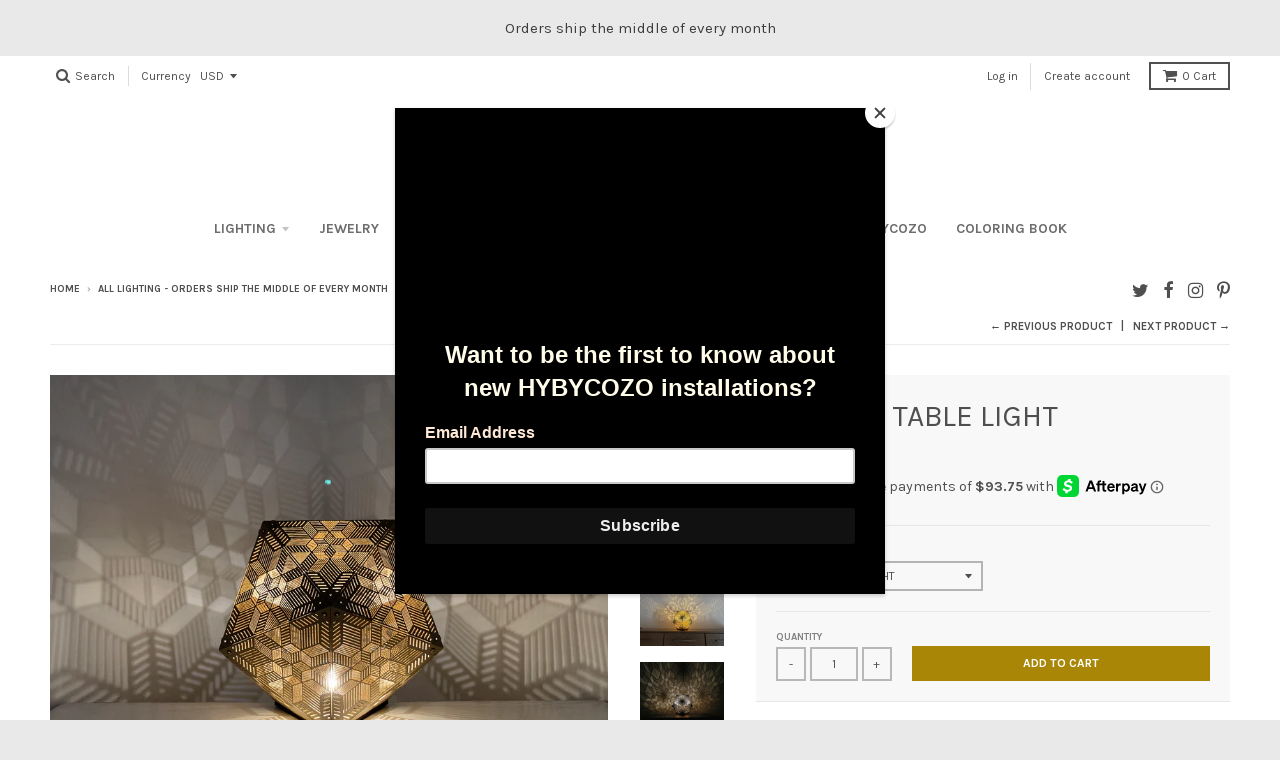

--- FILE ---
content_type: text/html; charset=utf-8
request_url: https://cozo.co/collections/lighting/products/escher-table-light-gold
body_size: 27914
content:
<!doctype html>
<!--[if lt IE 7]><html class="no-js lt-ie9 lt-ie8 lt-ie7" lang="en"> <![endif]-->
<!--[if IE 7]><html class="no-js lt-ie9 lt-ie8" lang="en"> <![endif]-->
<!--[if IE 8]><html class="no-js lt-ie9" lang="en"> <![endif]-->
<!--[if IE 9 ]><html class="ie9 no-js"> <![endif]-->
<!--[if (gt IE 9)|!(IE)]><!--> <html class="no-js" lang="en"> <!--<![endif]-->
<head>
  
<!-- Global site tag (gtag.js) - Google AdWords: 1006369236 -->
<script async src="https://www.googletagmanager.com/gtag/js?id=AW-1006369236"></script>
<script>
  window.dataLayer = window.dataLayer || [];
  function gtag(){dataLayer.push(arguments);}
  gtag('js', new Date());

  gtag('config', 'AW-1006369236');
</script>

<!-- Event snippet for COZO homepage site visit conversion page -->
<script>
  gtag('event', 'conversion', {'send_to': 'AW-1006369236/DH_1CM_m7XkQ1PPv3wM'});
</script>


  <meta charset="utf-8">
  <meta http-equiv="X-UA-Compatible" content="IE=edge,chrome=1">

  
  <link rel="shortcut icon" href="//cozo.co/cdn/shop/files/seed-trns_32x32.png?v=1613505533" type="image/png" />
  

  <!-- Title and description ================================================== -->
  <title>
  Escher Geometric Shadow Table Light &ndash; COZO
  </title>
  
  <meta name="description" content="A limited edition geometric table light with patterns based on the illusionist drawings of MC Escher. Mathematical objects are contained within this mind bending blend of isometric design. Reflection, symmetry, perspective and tessellation will leave you inquiring into the vast possibilities of infinity.  It has an 11 ">
  

  <!-- Helpers ================================================== -->
  
<meta property="og:site_name" content="COZO">
<meta property="og:url" content="https://cozo.co/products/escher-table-light-gold">
<meta property="og:title" content="Escher Table Light">
<meta property="og:type" content="product">
<meta property="og:description" content="A limited edition geometric table light with patterns based on the illusionist drawings of MC Escher. Mathematical objects are contained within this mind bending blend of isometric design. Reflection, symmetry, perspective and tessellation will leave you inquiring into the vast possibilities of infinity.  It has an 11 "><meta property="og:price:amount" content="375.00">
  <meta property="og:price:currency" content="USD"><meta property="og:image" content="http://cozo.co/cdn/shop/products/IMG_7989_FIN_1024x1024.jpg?v=1571425192"><meta property="og:image" content="http://cozo.co/cdn/shop/products/Escher_Day_1_1024x1024.jpg?v=1765482321"><meta property="og:image" content="http://cozo.co/cdn/shop/files/IMG_7312_1024x1024.jpg?v=1765482321">
<meta property="og:image:secure_url" content="https://cozo.co/cdn/shop/products/IMG_7989_FIN_1024x1024.jpg?v=1571425192"><meta property="og:image:secure_url" content="https://cozo.co/cdn/shop/products/Escher_Day_1_1024x1024.jpg?v=1765482321"><meta property="og:image:secure_url" content="https://cozo.co/cdn/shop/files/IMG_7312_1024x1024.jpg?v=1765482321">

<meta name="twitter:site" content="@hybycozo">
<meta name="twitter:card" content="summary_large_image">
<meta name="twitter:title" content="Escher Table Light">
<meta name="twitter:description" content="A limited edition geometric table light with patterns based on the illusionist drawings of MC Escher. Mathematical objects are contained within this mind bending blend of isometric design. Reflection, symmetry, perspective and tessellation will leave you inquiring into the vast possibilities of infinity.  It has an 11 ">

  <link rel="canonical" href="https://cozo.co/products/escher-table-light-gold">
  <meta name="viewport" content="width=device-width,initial-scale=1">
  <meta name="theme-color" content="#a98606">

  <!-- CSS ================================================== -->
  <link href="//cozo.co/cdn/shop/t/9/assets/district.scss.css?v=139792806199221676861696970396" rel="stylesheet" type="text/css" media="all" />
  
  
  

  
  
  
  
  
    <link href="//fonts.googleapis.com/css?family=Karla:400,400italic,700,700italic|Karla:400,400italic,700,700italic|Karla:400,400italic,700,700italic|" rel="stylesheet" type="text/css" media="all" />
  





  

  <!-- Header hook for plugins ================================================== -->
  <script>window.performance && window.performance.mark && window.performance.mark('shopify.content_for_header.start');</script><meta name="google-site-verification" content="jE2_ILVfVRL-Dh2NvbeG7-SuYu-VllEQigO7t8Ec_3Q">
<meta name="facebook-domain-verification" content="vbaldabms660z4bl7mzte0qauxgiqd">
<meta id="shopify-digital-wallet" name="shopify-digital-wallet" content="/6684511/digital_wallets/dialog">
<meta name="shopify-checkout-api-token" content="dfde3daaad11e43922838d150395712b">
<meta id="in-context-paypal-metadata" data-shop-id="6684511" data-venmo-supported="false" data-environment="production" data-locale="en_US" data-paypal-v4="true" data-currency="USD">
<link rel="alternate" type="application/json+oembed" href="https://cozo.co/products/escher-table-light-gold.oembed">
<script async="async" src="/checkouts/internal/preloads.js?locale=en-US"></script>
<link rel="preconnect" href="https://shop.app" crossorigin="anonymous">
<script async="async" src="https://shop.app/checkouts/internal/preloads.js?locale=en-US&shop_id=6684511" crossorigin="anonymous"></script>
<script id="apple-pay-shop-capabilities" type="application/json">{"shopId":6684511,"countryCode":"US","currencyCode":"USD","merchantCapabilities":["supports3DS"],"merchantId":"gid:\/\/shopify\/Shop\/6684511","merchantName":"COZO","requiredBillingContactFields":["postalAddress","email","phone"],"requiredShippingContactFields":["postalAddress","email","phone"],"shippingType":"shipping","supportedNetworks":["visa","masterCard","amex","discover","elo","jcb"],"total":{"type":"pending","label":"COZO","amount":"1.00"},"shopifyPaymentsEnabled":true,"supportsSubscriptions":true}</script>
<script id="shopify-features" type="application/json">{"accessToken":"dfde3daaad11e43922838d150395712b","betas":["rich-media-storefront-analytics"],"domain":"cozo.co","predictiveSearch":true,"shopId":6684511,"locale":"en"}</script>
<script>var Shopify = Shopify || {};
Shopify.shop = "cozo.myshopify.com";
Shopify.locale = "en";
Shopify.currency = {"active":"USD","rate":"1.0"};
Shopify.country = "US";
Shopify.theme = {"name":"District [Afterpay 10\/23\/19]","id":78777778272,"schema_name":"District","schema_version":"2.0.5","theme_store_id":735,"role":"main"};
Shopify.theme.handle = "null";
Shopify.theme.style = {"id":null,"handle":null};
Shopify.cdnHost = "cozo.co/cdn";
Shopify.routes = Shopify.routes || {};
Shopify.routes.root = "/";</script>
<script type="module">!function(o){(o.Shopify=o.Shopify||{}).modules=!0}(window);</script>
<script>!function(o){function n(){var o=[];function n(){o.push(Array.prototype.slice.apply(arguments))}return n.q=o,n}var t=o.Shopify=o.Shopify||{};t.loadFeatures=n(),t.autoloadFeatures=n()}(window);</script>
<script>
  window.ShopifyPay = window.ShopifyPay || {};
  window.ShopifyPay.apiHost = "shop.app\/pay";
  window.ShopifyPay.redirectState = null;
</script>
<script id="shop-js-analytics" type="application/json">{"pageType":"product"}</script>
<script defer="defer" async type="module" src="//cozo.co/cdn/shopifycloud/shop-js/modules/v2/client.init-shop-cart-sync_BT-GjEfc.en.esm.js"></script>
<script defer="defer" async type="module" src="//cozo.co/cdn/shopifycloud/shop-js/modules/v2/chunk.common_D58fp_Oc.esm.js"></script>
<script defer="defer" async type="module" src="//cozo.co/cdn/shopifycloud/shop-js/modules/v2/chunk.modal_xMitdFEc.esm.js"></script>
<script type="module">
  await import("//cozo.co/cdn/shopifycloud/shop-js/modules/v2/client.init-shop-cart-sync_BT-GjEfc.en.esm.js");
await import("//cozo.co/cdn/shopifycloud/shop-js/modules/v2/chunk.common_D58fp_Oc.esm.js");
await import("//cozo.co/cdn/shopifycloud/shop-js/modules/v2/chunk.modal_xMitdFEc.esm.js");

  window.Shopify.SignInWithShop?.initShopCartSync?.({"fedCMEnabled":true,"windoidEnabled":true});

</script>
<script>
  window.Shopify = window.Shopify || {};
  if (!window.Shopify.featureAssets) window.Shopify.featureAssets = {};
  window.Shopify.featureAssets['shop-js'] = {"shop-cart-sync":["modules/v2/client.shop-cart-sync_DZOKe7Ll.en.esm.js","modules/v2/chunk.common_D58fp_Oc.esm.js","modules/v2/chunk.modal_xMitdFEc.esm.js"],"init-fed-cm":["modules/v2/client.init-fed-cm_B6oLuCjv.en.esm.js","modules/v2/chunk.common_D58fp_Oc.esm.js","modules/v2/chunk.modal_xMitdFEc.esm.js"],"shop-cash-offers":["modules/v2/client.shop-cash-offers_D2sdYoxE.en.esm.js","modules/v2/chunk.common_D58fp_Oc.esm.js","modules/v2/chunk.modal_xMitdFEc.esm.js"],"shop-login-button":["modules/v2/client.shop-login-button_QeVjl5Y3.en.esm.js","modules/v2/chunk.common_D58fp_Oc.esm.js","modules/v2/chunk.modal_xMitdFEc.esm.js"],"pay-button":["modules/v2/client.pay-button_DXTOsIq6.en.esm.js","modules/v2/chunk.common_D58fp_Oc.esm.js","modules/v2/chunk.modal_xMitdFEc.esm.js"],"shop-button":["modules/v2/client.shop-button_DQZHx9pm.en.esm.js","modules/v2/chunk.common_D58fp_Oc.esm.js","modules/v2/chunk.modal_xMitdFEc.esm.js"],"avatar":["modules/v2/client.avatar_BTnouDA3.en.esm.js"],"init-windoid":["modules/v2/client.init-windoid_CR1B-cfM.en.esm.js","modules/v2/chunk.common_D58fp_Oc.esm.js","modules/v2/chunk.modal_xMitdFEc.esm.js"],"init-shop-for-new-customer-accounts":["modules/v2/client.init-shop-for-new-customer-accounts_C_vY_xzh.en.esm.js","modules/v2/client.shop-login-button_QeVjl5Y3.en.esm.js","modules/v2/chunk.common_D58fp_Oc.esm.js","modules/v2/chunk.modal_xMitdFEc.esm.js"],"init-shop-email-lookup-coordinator":["modules/v2/client.init-shop-email-lookup-coordinator_BI7n9ZSv.en.esm.js","modules/v2/chunk.common_D58fp_Oc.esm.js","modules/v2/chunk.modal_xMitdFEc.esm.js"],"init-shop-cart-sync":["modules/v2/client.init-shop-cart-sync_BT-GjEfc.en.esm.js","modules/v2/chunk.common_D58fp_Oc.esm.js","modules/v2/chunk.modal_xMitdFEc.esm.js"],"shop-toast-manager":["modules/v2/client.shop-toast-manager_DiYdP3xc.en.esm.js","modules/v2/chunk.common_D58fp_Oc.esm.js","modules/v2/chunk.modal_xMitdFEc.esm.js"],"init-customer-accounts":["modules/v2/client.init-customer-accounts_D9ZNqS-Q.en.esm.js","modules/v2/client.shop-login-button_QeVjl5Y3.en.esm.js","modules/v2/chunk.common_D58fp_Oc.esm.js","modules/v2/chunk.modal_xMitdFEc.esm.js"],"init-customer-accounts-sign-up":["modules/v2/client.init-customer-accounts-sign-up_iGw4briv.en.esm.js","modules/v2/client.shop-login-button_QeVjl5Y3.en.esm.js","modules/v2/chunk.common_D58fp_Oc.esm.js","modules/v2/chunk.modal_xMitdFEc.esm.js"],"shop-follow-button":["modules/v2/client.shop-follow-button_CqMgW2wH.en.esm.js","modules/v2/chunk.common_D58fp_Oc.esm.js","modules/v2/chunk.modal_xMitdFEc.esm.js"],"checkout-modal":["modules/v2/client.checkout-modal_xHeaAweL.en.esm.js","modules/v2/chunk.common_D58fp_Oc.esm.js","modules/v2/chunk.modal_xMitdFEc.esm.js"],"shop-login":["modules/v2/client.shop-login_D91U-Q7h.en.esm.js","modules/v2/chunk.common_D58fp_Oc.esm.js","modules/v2/chunk.modal_xMitdFEc.esm.js"],"lead-capture":["modules/v2/client.lead-capture_BJmE1dJe.en.esm.js","modules/v2/chunk.common_D58fp_Oc.esm.js","modules/v2/chunk.modal_xMitdFEc.esm.js"],"payment-terms":["modules/v2/client.payment-terms_Ci9AEqFq.en.esm.js","modules/v2/chunk.common_D58fp_Oc.esm.js","modules/v2/chunk.modal_xMitdFEc.esm.js"]};
</script>
<script>(function() {
  var isLoaded = false;
  function asyncLoad() {
    if (isLoaded) return;
    isLoaded = true;
    var urls = ["\/\/shopify.privy.com\/widget.js?shop=cozo.myshopify.com","https:\/\/chimpstatic.com\/mcjs-connected\/js\/users\/51002f711fab3ecc44afe38d0\/f4eeb151766a5705c742fd6f5.js?shop=cozo.myshopify.com","\/\/cdn.shopify.com\/proxy\/3a45dd6ff9a0c3e641c2cfdb06206b5904a82c2769016e10145135a3421f1489\/static.cdn.printful.com\/static\/js\/external\/shopify-product-customizer.js?v=0.28\u0026shop=cozo.myshopify.com\u0026sp-cache-control=cHVibGljLCBtYXgtYWdlPTkwMA","\/\/backinstock.useamp.com\/widget\/15226_1767154221.js?category=bis\u0026v=6\u0026shop=cozo.myshopify.com"];
    for (var i = 0; i < urls.length; i++) {
      var s = document.createElement('script');
      s.type = 'text/javascript';
      s.async = true;
      s.src = urls[i];
      var x = document.getElementsByTagName('script')[0];
      x.parentNode.insertBefore(s, x);
    }
  };
  if(window.attachEvent) {
    window.attachEvent('onload', asyncLoad);
  } else {
    window.addEventListener('load', asyncLoad, false);
  }
})();</script>
<script id="__st">var __st={"a":6684511,"offset":-28800,"reqid":"24932d80-77c3-450e-bdbe-f9d08bb4f872-1769039462","pageurl":"cozo.co\/collections\/lighting\/products\/escher-table-light-gold","u":"bac6c20d81b6","p":"product","rtyp":"product","rid":4186498039904};</script>
<script>window.ShopifyPaypalV4VisibilityTracking = true;</script>
<script id="captcha-bootstrap">!function(){'use strict';const t='contact',e='account',n='new_comment',o=[[t,t],['blogs',n],['comments',n],[t,'customer']],c=[[e,'customer_login'],[e,'guest_login'],[e,'recover_customer_password'],[e,'create_customer']],r=t=>t.map((([t,e])=>`form[action*='/${t}']:not([data-nocaptcha='true']) input[name='form_type'][value='${e}']`)).join(','),a=t=>()=>t?[...document.querySelectorAll(t)].map((t=>t.form)):[];function s(){const t=[...o],e=r(t);return a(e)}const i='password',u='form_key',d=['recaptcha-v3-token','g-recaptcha-response','h-captcha-response',i],f=()=>{try{return window.sessionStorage}catch{return}},m='__shopify_v',_=t=>t.elements[u];function p(t,e,n=!1){try{const o=window.sessionStorage,c=JSON.parse(o.getItem(e)),{data:r}=function(t){const{data:e,action:n}=t;return t[m]||n?{data:e,action:n}:{data:t,action:n}}(c);for(const[e,n]of Object.entries(r))t.elements[e]&&(t.elements[e].value=n);n&&o.removeItem(e)}catch(o){console.error('form repopulation failed',{error:o})}}const l='form_type',E='cptcha';function T(t){t.dataset[E]=!0}const w=window,h=w.document,L='Shopify',v='ce_forms',y='captcha';let A=!1;((t,e)=>{const n=(g='f06e6c50-85a8-45c8-87d0-21a2b65856fe',I='https://cdn.shopify.com/shopifycloud/storefront-forms-hcaptcha/ce_storefront_forms_captcha_hcaptcha.v1.5.2.iife.js',D={infoText:'Protected by hCaptcha',privacyText:'Privacy',termsText:'Terms'},(t,e,n)=>{const o=w[L][v],c=o.bindForm;if(c)return c(t,g,e,D).then(n);var r;o.q.push([[t,g,e,D],n]),r=I,A||(h.body.append(Object.assign(h.createElement('script'),{id:'captcha-provider',async:!0,src:r})),A=!0)});var g,I,D;w[L]=w[L]||{},w[L][v]=w[L][v]||{},w[L][v].q=[],w[L][y]=w[L][y]||{},w[L][y].protect=function(t,e){n(t,void 0,e),T(t)},Object.freeze(w[L][y]),function(t,e,n,w,h,L){const[v,y,A,g]=function(t,e,n){const i=e?o:[],u=t?c:[],d=[...i,...u],f=r(d),m=r(i),_=r(d.filter((([t,e])=>n.includes(e))));return[a(f),a(m),a(_),s()]}(w,h,L),I=t=>{const e=t.target;return e instanceof HTMLFormElement?e:e&&e.form},D=t=>v().includes(t);t.addEventListener('submit',(t=>{const e=I(t);if(!e)return;const n=D(e)&&!e.dataset.hcaptchaBound&&!e.dataset.recaptchaBound,o=_(e),c=g().includes(e)&&(!o||!o.value);(n||c)&&t.preventDefault(),c&&!n&&(function(t){try{if(!f())return;!function(t){const e=f();if(!e)return;const n=_(t);if(!n)return;const o=n.value;o&&e.removeItem(o)}(t);const e=Array.from(Array(32),(()=>Math.random().toString(36)[2])).join('');!function(t,e){_(t)||t.append(Object.assign(document.createElement('input'),{type:'hidden',name:u})),t.elements[u].value=e}(t,e),function(t,e){const n=f();if(!n)return;const o=[...t.querySelectorAll(`input[type='${i}']`)].map((({name:t})=>t)),c=[...d,...o],r={};for(const[a,s]of new FormData(t).entries())c.includes(a)||(r[a]=s);n.setItem(e,JSON.stringify({[m]:1,action:t.action,data:r}))}(t,e)}catch(e){console.error('failed to persist form',e)}}(e),e.submit())}));const S=(t,e)=>{t&&!t.dataset[E]&&(n(t,e.some((e=>e===t))),T(t))};for(const o of['focusin','change'])t.addEventListener(o,(t=>{const e=I(t);D(e)&&S(e,y())}));const B=e.get('form_key'),M=e.get(l),P=B&&M;t.addEventListener('DOMContentLoaded',(()=>{const t=y();if(P)for(const e of t)e.elements[l].value===M&&p(e,B);[...new Set([...A(),...v().filter((t=>'true'===t.dataset.shopifyCaptcha))])].forEach((e=>S(e,t)))}))}(h,new URLSearchParams(w.location.search),n,t,e,['guest_login'])})(!0,!0)}();</script>
<script integrity="sha256-4kQ18oKyAcykRKYeNunJcIwy7WH5gtpwJnB7kiuLZ1E=" data-source-attribution="shopify.loadfeatures" defer="defer" src="//cozo.co/cdn/shopifycloud/storefront/assets/storefront/load_feature-a0a9edcb.js" crossorigin="anonymous"></script>
<script crossorigin="anonymous" defer="defer" src="//cozo.co/cdn/shopifycloud/storefront/assets/shopify_pay/storefront-65b4c6d7.js?v=20250812"></script>
<script data-source-attribution="shopify.dynamic_checkout.dynamic.init">var Shopify=Shopify||{};Shopify.PaymentButton=Shopify.PaymentButton||{isStorefrontPortableWallets:!0,init:function(){window.Shopify.PaymentButton.init=function(){};var t=document.createElement("script");t.src="https://cozo.co/cdn/shopifycloud/portable-wallets/latest/portable-wallets.en.js",t.type="module",document.head.appendChild(t)}};
</script>
<script data-source-attribution="shopify.dynamic_checkout.buyer_consent">
  function portableWalletsHideBuyerConsent(e){var t=document.getElementById("shopify-buyer-consent"),n=document.getElementById("shopify-subscription-policy-button");t&&n&&(t.classList.add("hidden"),t.setAttribute("aria-hidden","true"),n.removeEventListener("click",e))}function portableWalletsShowBuyerConsent(e){var t=document.getElementById("shopify-buyer-consent"),n=document.getElementById("shopify-subscription-policy-button");t&&n&&(t.classList.remove("hidden"),t.removeAttribute("aria-hidden"),n.addEventListener("click",e))}window.Shopify?.PaymentButton&&(window.Shopify.PaymentButton.hideBuyerConsent=portableWalletsHideBuyerConsent,window.Shopify.PaymentButton.showBuyerConsent=portableWalletsShowBuyerConsent);
</script>
<script data-source-attribution="shopify.dynamic_checkout.cart.bootstrap">document.addEventListener("DOMContentLoaded",(function(){function t(){return document.querySelector("shopify-accelerated-checkout-cart, shopify-accelerated-checkout")}if(t())Shopify.PaymentButton.init();else{new MutationObserver((function(e,n){t()&&(Shopify.PaymentButton.init(),n.disconnect())})).observe(document.body,{childList:!0,subtree:!0})}}));
</script>
<link id="shopify-accelerated-checkout-styles" rel="stylesheet" media="screen" href="https://cozo.co/cdn/shopifycloud/portable-wallets/latest/accelerated-checkout-backwards-compat.css" crossorigin="anonymous">
<style id="shopify-accelerated-checkout-cart">
        #shopify-buyer-consent {
  margin-top: 1em;
  display: inline-block;
  width: 100%;
}

#shopify-buyer-consent.hidden {
  display: none;
}

#shopify-subscription-policy-button {
  background: none;
  border: none;
  padding: 0;
  text-decoration: underline;
  font-size: inherit;
  cursor: pointer;
}

#shopify-subscription-policy-button::before {
  box-shadow: none;
}

      </style>

<script>window.performance && window.performance.mark && window.performance.mark('shopify.content_for_header.end');</script>
  <!-- /snippets/oldIE-js.liquid -->


<!--[if lt IE 9]>

<script src="//cdnjs.cloudflare.com/ajax/libs/html5shiv/3.7.2/html5shiv.min.js" type="text/javascript"></script>
<script src="//cozo.co/cdn/shop/t/9/assets/respond.min.js?v=52248677837542619231571875564" type="text/javascript"></script>
<link href="//cozo.co/cdn/shop/t/9/assets/respond-proxy.html" id="respond-proxy" rel="respond-proxy" />
<link href="//cozo.co/search?q=4eb20305cb3607950670c33a7281be50" id="respond-redirect" rel="respond-redirect" />
<script src="//cozo.co/search?q=4eb20305cb3607950670c33a7281be50" type="text/javascript"></script>
<![endif]-->
<link href="https://monorail-edge.shopifysvc.com" rel="dns-prefetch">
<script>(function(){if ("sendBeacon" in navigator && "performance" in window) {try {var session_token_from_headers = performance.getEntriesByType('navigation')[0].serverTiming.find(x => x.name == '_s').description;} catch {var session_token_from_headers = undefined;}var session_cookie_matches = document.cookie.match(/_shopify_s=([^;]*)/);var session_token_from_cookie = session_cookie_matches && session_cookie_matches.length === 2 ? session_cookie_matches[1] : "";var session_token = session_token_from_headers || session_token_from_cookie || "";function handle_abandonment_event(e) {var entries = performance.getEntries().filter(function(entry) {return /monorail-edge.shopifysvc.com/.test(entry.name);});if (!window.abandonment_tracked && entries.length === 0) {window.abandonment_tracked = true;var currentMs = Date.now();var navigation_start = performance.timing.navigationStart;var payload = {shop_id: 6684511,url: window.location.href,navigation_start,duration: currentMs - navigation_start,session_token,page_type: "product"};window.navigator.sendBeacon("https://monorail-edge.shopifysvc.com/v1/produce", JSON.stringify({schema_id: "online_store_buyer_site_abandonment/1.1",payload: payload,metadata: {event_created_at_ms: currentMs,event_sent_at_ms: currentMs}}));}}window.addEventListener('pagehide', handle_abandonment_event);}}());</script>
<script id="web-pixels-manager-setup">(function e(e,d,r,n,o){if(void 0===o&&(o={}),!Boolean(null===(a=null===(i=window.Shopify)||void 0===i?void 0:i.analytics)||void 0===a?void 0:a.replayQueue)){var i,a;window.Shopify=window.Shopify||{};var t=window.Shopify;t.analytics=t.analytics||{};var s=t.analytics;s.replayQueue=[],s.publish=function(e,d,r){return s.replayQueue.push([e,d,r]),!0};try{self.performance.mark("wpm:start")}catch(e){}var l=function(){var e={modern:/Edge?\/(1{2}[4-9]|1[2-9]\d|[2-9]\d{2}|\d{4,})\.\d+(\.\d+|)|Firefox\/(1{2}[4-9]|1[2-9]\d|[2-9]\d{2}|\d{4,})\.\d+(\.\d+|)|Chrom(ium|e)\/(9{2}|\d{3,})\.\d+(\.\d+|)|(Maci|X1{2}).+ Version\/(15\.\d+|(1[6-9]|[2-9]\d|\d{3,})\.\d+)([,.]\d+|)( \(\w+\)|)( Mobile\/\w+|) Safari\/|Chrome.+OPR\/(9{2}|\d{3,})\.\d+\.\d+|(CPU[ +]OS|iPhone[ +]OS|CPU[ +]iPhone|CPU IPhone OS|CPU iPad OS)[ +]+(15[._]\d+|(1[6-9]|[2-9]\d|\d{3,})[._]\d+)([._]\d+|)|Android:?[ /-](13[3-9]|1[4-9]\d|[2-9]\d{2}|\d{4,})(\.\d+|)(\.\d+|)|Android.+Firefox\/(13[5-9]|1[4-9]\d|[2-9]\d{2}|\d{4,})\.\d+(\.\d+|)|Android.+Chrom(ium|e)\/(13[3-9]|1[4-9]\d|[2-9]\d{2}|\d{4,})\.\d+(\.\d+|)|SamsungBrowser\/([2-9]\d|\d{3,})\.\d+/,legacy:/Edge?\/(1[6-9]|[2-9]\d|\d{3,})\.\d+(\.\d+|)|Firefox\/(5[4-9]|[6-9]\d|\d{3,})\.\d+(\.\d+|)|Chrom(ium|e)\/(5[1-9]|[6-9]\d|\d{3,})\.\d+(\.\d+|)([\d.]+$|.*Safari\/(?![\d.]+ Edge\/[\d.]+$))|(Maci|X1{2}).+ Version\/(10\.\d+|(1[1-9]|[2-9]\d|\d{3,})\.\d+)([,.]\d+|)( \(\w+\)|)( Mobile\/\w+|) Safari\/|Chrome.+OPR\/(3[89]|[4-9]\d|\d{3,})\.\d+\.\d+|(CPU[ +]OS|iPhone[ +]OS|CPU[ +]iPhone|CPU IPhone OS|CPU iPad OS)[ +]+(10[._]\d+|(1[1-9]|[2-9]\d|\d{3,})[._]\d+)([._]\d+|)|Android:?[ /-](13[3-9]|1[4-9]\d|[2-9]\d{2}|\d{4,})(\.\d+|)(\.\d+|)|Mobile Safari.+OPR\/([89]\d|\d{3,})\.\d+\.\d+|Android.+Firefox\/(13[5-9]|1[4-9]\d|[2-9]\d{2}|\d{4,})\.\d+(\.\d+|)|Android.+Chrom(ium|e)\/(13[3-9]|1[4-9]\d|[2-9]\d{2}|\d{4,})\.\d+(\.\d+|)|Android.+(UC? ?Browser|UCWEB|U3)[ /]?(15\.([5-9]|\d{2,})|(1[6-9]|[2-9]\d|\d{3,})\.\d+)\.\d+|SamsungBrowser\/(5\.\d+|([6-9]|\d{2,})\.\d+)|Android.+MQ{2}Browser\/(14(\.(9|\d{2,})|)|(1[5-9]|[2-9]\d|\d{3,})(\.\d+|))(\.\d+|)|K[Aa][Ii]OS\/(3\.\d+|([4-9]|\d{2,})\.\d+)(\.\d+|)/},d=e.modern,r=e.legacy,n=navigator.userAgent;return n.match(d)?"modern":n.match(r)?"legacy":"unknown"}(),u="modern"===l?"modern":"legacy",c=(null!=n?n:{modern:"",legacy:""})[u],f=function(e){return[e.baseUrl,"/wpm","/b",e.hashVersion,"modern"===e.buildTarget?"m":"l",".js"].join("")}({baseUrl:d,hashVersion:r,buildTarget:u}),m=function(e){var d=e.version,r=e.bundleTarget,n=e.surface,o=e.pageUrl,i=e.monorailEndpoint;return{emit:function(e){var a=e.status,t=e.errorMsg,s=(new Date).getTime(),l=JSON.stringify({metadata:{event_sent_at_ms:s},events:[{schema_id:"web_pixels_manager_load/3.1",payload:{version:d,bundle_target:r,page_url:o,status:a,surface:n,error_msg:t},metadata:{event_created_at_ms:s}}]});if(!i)return console&&console.warn&&console.warn("[Web Pixels Manager] No Monorail endpoint provided, skipping logging."),!1;try{return self.navigator.sendBeacon.bind(self.navigator)(i,l)}catch(e){}var u=new XMLHttpRequest;try{return u.open("POST",i,!0),u.setRequestHeader("Content-Type","text/plain"),u.send(l),!0}catch(e){return console&&console.warn&&console.warn("[Web Pixels Manager] Got an unhandled error while logging to Monorail."),!1}}}}({version:r,bundleTarget:l,surface:e.surface,pageUrl:self.location.href,monorailEndpoint:e.monorailEndpoint});try{o.browserTarget=l,function(e){var d=e.src,r=e.async,n=void 0===r||r,o=e.onload,i=e.onerror,a=e.sri,t=e.scriptDataAttributes,s=void 0===t?{}:t,l=document.createElement("script"),u=document.querySelector("head"),c=document.querySelector("body");if(l.async=n,l.src=d,a&&(l.integrity=a,l.crossOrigin="anonymous"),s)for(var f in s)if(Object.prototype.hasOwnProperty.call(s,f))try{l.dataset[f]=s[f]}catch(e){}if(o&&l.addEventListener("load",o),i&&l.addEventListener("error",i),u)u.appendChild(l);else{if(!c)throw new Error("Did not find a head or body element to append the script");c.appendChild(l)}}({src:f,async:!0,onload:function(){if(!function(){var e,d;return Boolean(null===(d=null===(e=window.Shopify)||void 0===e?void 0:e.analytics)||void 0===d?void 0:d.initialized)}()){var d=window.webPixelsManager.init(e)||void 0;if(d){var r=window.Shopify.analytics;r.replayQueue.forEach((function(e){var r=e[0],n=e[1],o=e[2];d.publishCustomEvent(r,n,o)})),r.replayQueue=[],r.publish=d.publishCustomEvent,r.visitor=d.visitor,r.initialized=!0}}},onerror:function(){return m.emit({status:"failed",errorMsg:"".concat(f," has failed to load")})},sri:function(e){var d=/^sha384-[A-Za-z0-9+/=]+$/;return"string"==typeof e&&d.test(e)}(c)?c:"",scriptDataAttributes:o}),m.emit({status:"loading"})}catch(e){m.emit({status:"failed",errorMsg:(null==e?void 0:e.message)||"Unknown error"})}}})({shopId: 6684511,storefrontBaseUrl: "https://cozo.co",extensionsBaseUrl: "https://extensions.shopifycdn.com/cdn/shopifycloud/web-pixels-manager",monorailEndpoint: "https://monorail-edge.shopifysvc.com/unstable/produce_batch",surface: "storefront-renderer",enabledBetaFlags: ["2dca8a86"],webPixelsConfigList: [{"id":"1131151613","configuration":"{\"storeIdentity\":\"cozo.myshopify.com\",\"baseURL\":\"https:\\\/\\\/api.printful.com\\\/shopify-pixels\"}","eventPayloadVersion":"v1","runtimeContext":"STRICT","scriptVersion":"74f275712857ab41bea9d998dcb2f9da","type":"APP","apiClientId":156624,"privacyPurposes":["ANALYTICS","MARKETING","SALE_OF_DATA"],"dataSharingAdjustments":{"protectedCustomerApprovalScopes":["read_customer_address","read_customer_email","read_customer_name","read_customer_personal_data","read_customer_phone"]}},{"id":"117801213","configuration":"{\"pixel_id\":\"976435895723808\",\"pixel_type\":\"facebook_pixel\",\"metaapp_system_user_token\":\"-\"}","eventPayloadVersion":"v1","runtimeContext":"OPEN","scriptVersion":"ca16bc87fe92b6042fbaa3acc2fbdaa6","type":"APP","apiClientId":2329312,"privacyPurposes":["ANALYTICS","MARKETING","SALE_OF_DATA"],"dataSharingAdjustments":{"protectedCustomerApprovalScopes":["read_customer_address","read_customer_email","read_customer_name","read_customer_personal_data","read_customer_phone"]}},{"id":"56557821","configuration":"{\"tagID\":\"2613339668353\"}","eventPayloadVersion":"v1","runtimeContext":"STRICT","scriptVersion":"18031546ee651571ed29edbe71a3550b","type":"APP","apiClientId":3009811,"privacyPurposes":["ANALYTICS","MARKETING","SALE_OF_DATA"],"dataSharingAdjustments":{"protectedCustomerApprovalScopes":["read_customer_address","read_customer_email","read_customer_name","read_customer_personal_data","read_customer_phone"]}},{"id":"69173501","eventPayloadVersion":"v1","runtimeContext":"LAX","scriptVersion":"1","type":"CUSTOM","privacyPurposes":["ANALYTICS"],"name":"Google Analytics tag (migrated)"},{"id":"shopify-app-pixel","configuration":"{}","eventPayloadVersion":"v1","runtimeContext":"STRICT","scriptVersion":"0450","apiClientId":"shopify-pixel","type":"APP","privacyPurposes":["ANALYTICS","MARKETING"]},{"id":"shopify-custom-pixel","eventPayloadVersion":"v1","runtimeContext":"LAX","scriptVersion":"0450","apiClientId":"shopify-pixel","type":"CUSTOM","privacyPurposes":["ANALYTICS","MARKETING"]}],isMerchantRequest: false,initData: {"shop":{"name":"COZO","paymentSettings":{"currencyCode":"USD"},"myshopifyDomain":"cozo.myshopify.com","countryCode":"US","storefrontUrl":"https:\/\/cozo.co"},"customer":null,"cart":null,"checkout":null,"productVariants":[{"price":{"amount":375.0,"currencyCode":"USD"},"product":{"title":"Escher Table Light","vendor":"COZO","id":"4186498039904","untranslatedTitle":"Escher Table Light","url":"\/products\/escher-table-light-gold","type":"table light"},"id":"40263387381912","image":{"src":"\/\/cozo.co\/cdn\/shop\/products\/IMG_7989_FIN.jpg?v=1571425192"},"sku":"ESCH-TAB-GLD-1","title":"12 Inch Table Light","untranslatedTitle":"12 Inch Table Light"}],"purchasingCompany":null},},"https://cozo.co/cdn","fcfee988w5aeb613cpc8e4bc33m6693e112",{"modern":"","legacy":""},{"shopId":"6684511","storefrontBaseUrl":"https:\/\/cozo.co","extensionBaseUrl":"https:\/\/extensions.shopifycdn.com\/cdn\/shopifycloud\/web-pixels-manager","surface":"storefront-renderer","enabledBetaFlags":"[\"2dca8a86\"]","isMerchantRequest":"false","hashVersion":"fcfee988w5aeb613cpc8e4bc33m6693e112","publish":"custom","events":"[[\"page_viewed\",{}],[\"product_viewed\",{\"productVariant\":{\"price\":{\"amount\":375.0,\"currencyCode\":\"USD\"},\"product\":{\"title\":\"Escher Table Light\",\"vendor\":\"COZO\",\"id\":\"4186498039904\",\"untranslatedTitle\":\"Escher Table Light\",\"url\":\"\/products\/escher-table-light-gold\",\"type\":\"table light\"},\"id\":\"40263387381912\",\"image\":{\"src\":\"\/\/cozo.co\/cdn\/shop\/products\/IMG_7989_FIN.jpg?v=1571425192\"},\"sku\":\"ESCH-TAB-GLD-1\",\"title\":\"12 Inch Table Light\",\"untranslatedTitle\":\"12 Inch Table Light\"}}]]"});</script><script>
  window.ShopifyAnalytics = window.ShopifyAnalytics || {};
  window.ShopifyAnalytics.meta = window.ShopifyAnalytics.meta || {};
  window.ShopifyAnalytics.meta.currency = 'USD';
  var meta = {"product":{"id":4186498039904,"gid":"gid:\/\/shopify\/Product\/4186498039904","vendor":"COZO","type":"table light","handle":"escher-table-light-gold","variants":[{"id":40263387381912,"price":37500,"name":"Escher Table Light - 12 Inch Table Light","public_title":"12 Inch Table Light","sku":"ESCH-TAB-GLD-1"}],"remote":false},"page":{"pageType":"product","resourceType":"product","resourceId":4186498039904,"requestId":"24932d80-77c3-450e-bdbe-f9d08bb4f872-1769039462"}};
  for (var attr in meta) {
    window.ShopifyAnalytics.meta[attr] = meta[attr];
  }
</script>
<script class="analytics">
  (function () {
    var customDocumentWrite = function(content) {
      var jquery = null;

      if (window.jQuery) {
        jquery = window.jQuery;
      } else if (window.Checkout && window.Checkout.$) {
        jquery = window.Checkout.$;
      }

      if (jquery) {
        jquery('body').append(content);
      }
    };

    var hasLoggedConversion = function(token) {
      if (token) {
        return document.cookie.indexOf('loggedConversion=' + token) !== -1;
      }
      return false;
    }

    var setCookieIfConversion = function(token) {
      if (token) {
        var twoMonthsFromNow = new Date(Date.now());
        twoMonthsFromNow.setMonth(twoMonthsFromNow.getMonth() + 2);

        document.cookie = 'loggedConversion=' + token + '; expires=' + twoMonthsFromNow;
      }
    }

    var trekkie = window.ShopifyAnalytics.lib = window.trekkie = window.trekkie || [];
    if (trekkie.integrations) {
      return;
    }
    trekkie.methods = [
      'identify',
      'page',
      'ready',
      'track',
      'trackForm',
      'trackLink'
    ];
    trekkie.factory = function(method) {
      return function() {
        var args = Array.prototype.slice.call(arguments);
        args.unshift(method);
        trekkie.push(args);
        return trekkie;
      };
    };
    for (var i = 0; i < trekkie.methods.length; i++) {
      var key = trekkie.methods[i];
      trekkie[key] = trekkie.factory(key);
    }
    trekkie.load = function(config) {
      trekkie.config = config || {};
      trekkie.config.initialDocumentCookie = document.cookie;
      var first = document.getElementsByTagName('script')[0];
      var script = document.createElement('script');
      script.type = 'text/javascript';
      script.onerror = function(e) {
        var scriptFallback = document.createElement('script');
        scriptFallback.type = 'text/javascript';
        scriptFallback.onerror = function(error) {
                var Monorail = {
      produce: function produce(monorailDomain, schemaId, payload) {
        var currentMs = new Date().getTime();
        var event = {
          schema_id: schemaId,
          payload: payload,
          metadata: {
            event_created_at_ms: currentMs,
            event_sent_at_ms: currentMs
          }
        };
        return Monorail.sendRequest("https://" + monorailDomain + "/v1/produce", JSON.stringify(event));
      },
      sendRequest: function sendRequest(endpointUrl, payload) {
        // Try the sendBeacon API
        if (window && window.navigator && typeof window.navigator.sendBeacon === 'function' && typeof window.Blob === 'function' && !Monorail.isIos12()) {
          var blobData = new window.Blob([payload], {
            type: 'text/plain'
          });

          if (window.navigator.sendBeacon(endpointUrl, blobData)) {
            return true;
          } // sendBeacon was not successful

        } // XHR beacon

        var xhr = new XMLHttpRequest();

        try {
          xhr.open('POST', endpointUrl);
          xhr.setRequestHeader('Content-Type', 'text/plain');
          xhr.send(payload);
        } catch (e) {
          console.log(e);
        }

        return false;
      },
      isIos12: function isIos12() {
        return window.navigator.userAgent.lastIndexOf('iPhone; CPU iPhone OS 12_') !== -1 || window.navigator.userAgent.lastIndexOf('iPad; CPU OS 12_') !== -1;
      }
    };
    Monorail.produce('monorail-edge.shopifysvc.com',
      'trekkie_storefront_load_errors/1.1',
      {shop_id: 6684511,
      theme_id: 78777778272,
      app_name: "storefront",
      context_url: window.location.href,
      source_url: "//cozo.co/cdn/s/trekkie.storefront.9615f8e10e499e09ff0451d383e936edfcfbbf47.min.js"});

        };
        scriptFallback.async = true;
        scriptFallback.src = '//cozo.co/cdn/s/trekkie.storefront.9615f8e10e499e09ff0451d383e936edfcfbbf47.min.js';
        first.parentNode.insertBefore(scriptFallback, first);
      };
      script.async = true;
      script.src = '//cozo.co/cdn/s/trekkie.storefront.9615f8e10e499e09ff0451d383e936edfcfbbf47.min.js';
      first.parentNode.insertBefore(script, first);
    };
    trekkie.load(
      {"Trekkie":{"appName":"storefront","development":false,"defaultAttributes":{"shopId":6684511,"isMerchantRequest":null,"themeId":78777778272,"themeCityHash":"3121209388964222223","contentLanguage":"en","currency":"USD","eventMetadataId":"f294f046-be0e-472f-b5c8-2da5aef61803"},"isServerSideCookieWritingEnabled":true,"monorailRegion":"shop_domain","enabledBetaFlags":["65f19447"]},"Session Attribution":{},"S2S":{"facebookCapiEnabled":true,"source":"trekkie-storefront-renderer","apiClientId":580111}}
    );

    var loaded = false;
    trekkie.ready(function() {
      if (loaded) return;
      loaded = true;

      window.ShopifyAnalytics.lib = window.trekkie;

      var originalDocumentWrite = document.write;
      document.write = customDocumentWrite;
      try { window.ShopifyAnalytics.merchantGoogleAnalytics.call(this); } catch(error) {};
      document.write = originalDocumentWrite;

      window.ShopifyAnalytics.lib.page(null,{"pageType":"product","resourceType":"product","resourceId":4186498039904,"requestId":"24932d80-77c3-450e-bdbe-f9d08bb4f872-1769039462","shopifyEmitted":true});

      var match = window.location.pathname.match(/checkouts\/(.+)\/(thank_you|post_purchase)/)
      var token = match? match[1]: undefined;
      if (!hasLoggedConversion(token)) {
        setCookieIfConversion(token);
        window.ShopifyAnalytics.lib.track("Viewed Product",{"currency":"USD","variantId":40263387381912,"productId":4186498039904,"productGid":"gid:\/\/shopify\/Product\/4186498039904","name":"Escher Table Light - 12 Inch Table Light","price":"375.00","sku":"ESCH-TAB-GLD-1","brand":"COZO","variant":"12 Inch Table Light","category":"table light","nonInteraction":true,"remote":false},undefined,undefined,{"shopifyEmitted":true});
      window.ShopifyAnalytics.lib.track("monorail:\/\/trekkie_storefront_viewed_product\/1.1",{"currency":"USD","variantId":40263387381912,"productId":4186498039904,"productGid":"gid:\/\/shopify\/Product\/4186498039904","name":"Escher Table Light - 12 Inch Table Light","price":"375.00","sku":"ESCH-TAB-GLD-1","brand":"COZO","variant":"12 Inch Table Light","category":"table light","nonInteraction":true,"remote":false,"referer":"https:\/\/cozo.co\/collections\/lighting\/products\/escher-table-light-gold"});
      }
    });


        var eventsListenerScript = document.createElement('script');
        eventsListenerScript.async = true;
        eventsListenerScript.src = "//cozo.co/cdn/shopifycloud/storefront/assets/shop_events_listener-3da45d37.js";
        document.getElementsByTagName('head')[0].appendChild(eventsListenerScript);

})();</script>
  <script>
  if (!window.ga || (window.ga && typeof window.ga !== 'function')) {
    window.ga = function ga() {
      (window.ga.q = window.ga.q || []).push(arguments);
      if (window.Shopify && window.Shopify.analytics && typeof window.Shopify.analytics.publish === 'function') {
        window.Shopify.analytics.publish("ga_stub_called", {}, {sendTo: "google_osp_migration"});
      }
      console.error("Shopify's Google Analytics stub called with:", Array.from(arguments), "\nSee https://help.shopify.com/manual/promoting-marketing/pixels/pixel-migration#google for more information.");
    };
    if (window.Shopify && window.Shopify.analytics && typeof window.Shopify.analytics.publish === 'function') {
      window.Shopify.analytics.publish("ga_stub_initialized", {}, {sendTo: "google_osp_migration"});
    }
  }
</script>
<script
  defer
  src="https://cozo.co/cdn/shopifycloud/perf-kit/shopify-perf-kit-3.0.4.min.js"
  data-application="storefront-renderer"
  data-shop-id="6684511"
  data-render-region="gcp-us-central1"
  data-page-type="product"
  data-theme-instance-id="78777778272"
  data-theme-name="District"
  data-theme-version="2.0.5"
  data-monorail-region="shop_domain"
  data-resource-timing-sampling-rate="10"
  data-shs="true"
  data-shs-beacon="true"
  data-shs-export-with-fetch="true"
  data-shs-logs-sample-rate="1"
  data-shs-beacon-endpoint="https://cozo.co/api/collect"
></script>
</head>

<body id="escher-geometric-shadow-table-light" class="template-product" >

  <div id="page">

    <div id="shopify-section-promos" class="shopify-section promos"><div data-section-id="promos" data-section-type="promos-section" data-scroll-lock="true">
  
    
    
      <header id="block-1482143996282" class="promo-bar promo-bar-1482143996282 align-center size-large placement-top"
        data-type="announcement-bar"
        data-hide-delay="no-delay"
        data-bar-placement="top"
        data-show-for="desktop"
        >
        
          <a href="/collections/lighting">
            <span class="promo-bar-text">Orders ship the middle of every month</span>
          </a>
        
      </header>
      <style>
        header.promo-bar-1482143996282 span.promo-bar-text {
          background-color: #e9e9e9;
          color: #3e3e3e;
        }
      </style>
    

    
    

    
    

  
</div>


</div>
    <header class="util">
  <div class="wrapper">

    <div class="search-wrapper">
      <!-- /snippets/search-bar.liquid -->


<form action="/search" method="get" class="input-group search-bar" role="search">
  <div class="icon-wrapper">
    <span class="icon-fallback-text">
      <span class="icon icon-search" aria-hidden="true"></span>
      <span class="fallback-text">Search</span>
    </span>
  </div>
  <div class="input-wrapper">
    <input type="search" name="q" value="" placeholder="Search our store" class="input-group-field" aria-label="Search our store">
  </div>
  <div class="button-wrapper">
    <span class="input-group-btn">
      <button type="button" class="btn icon-fallback-text">
        <span class="icon icon-close" aria-hidden="true"></span>
        <span class="fallback-text">Close menu</span>
      </button>
    </span>
  </div>
</form>
    </div>

    <div class="left-wrapper">
      <ul class="text-links">
        <li class="mobile-menu">
          <a href="#menu" class="toggle-menu menu-link">
            <span class="icon-text">
              <span class="icon icon-menu" aria-hidden="true"></span>
              <span class="text" data-close-text="Close menu">Menu</span>
            </span>
          </a>
        </li>
        <li>
          <a href="#" class="search">
            <span class="icon-text">
              <span class="icon icon-search" aria-hidden="true"></span>
              <span class="text">Search</span>
            </span>
          </a>
        </li>
      </ul>
      
      
        <div class="currency-picker-contain">
  <label>Currency</label>
  <select class="currency-picker" name="currencies">
  
  
  <option value="USD" selected="selected">USD</option>
  
    
  
    
    <option value="CAD">CAD</option>
    
  
    
    <option value="GBP">GBP</option>
    
  
    
    <option value="EUR">EUR</option>
    
  
    
    <option value="JPY">JPY</option>
    
  
  </select>
</div>

      
    </div>

    <div class="right-wrapper">
      
      
        <!-- /snippets/accounts-nav.liquid -->
<ul class="text-links">
  
    <li>
      <a href="/account/login" id="customer_login_link">Log in</a>
    </li>
    <li>
      <a href="/account/register" id="customer_register_link">Create account</a>
    </li>
  
</ul>
      
      
      <a href="/cart" id="CartButton">
        <span class="icon-fallback-text">
          <span class="icon icon-cart" aria-hidden="true"></span>
        </span>
        <span id="CartCount">0</span>
        Cart
        <span id="CartCost" class="money"></span>

      </a>
      
        <!-- /snippets/cart-preview.liquid -->
<div class="cart-preview">
  <div class="cart-preview-title">
    Added to Cart
  </div>
  <div class="product-container">
    <div class="box product">
      <figure>
        <a href="#" class="product-image"></a>
        <figcaption>
          <a href="#" class="product-title"></a>
          <ul class="product-variant options"></ul>
          <span class="product-price price money"></span>
        </figcaption>
      </figure>
    </div>
  </div>
  <div class="cart-preview-total">
    
    <div class="count plural">You have <span class="item-count"></span> items in your cart</div>
    <div class="count singular">You have <span class="item-count">1</span> item in your cart</div>
    <div class="label">Total</div>
    <div class="total-price total"><span class="money"></span></div>
  </div>
  <a href="/cart" class="button solid">Check Out</a>
  <a href="#continue" class="button outline continue-shopping">Continue Shopping</a>
</div>
      
    </div>
  </div>
</header>

    <div id="shopify-section-header" class="shopify-section header"><div data-section-id="header" data-section-type="header-section">
  <div class="site-header-wrapper">
    <header class="site-header minimal full-width" data-scroll-lock="none" role="banner">

      <div class="wrapper">
        <div class="logo-nav-contain layout-vertical">
          
          <div class="logo-contain">
            
              <div class="site-logo has-image" itemscope itemtype="http://schema.org/Organization">
            
              
                <a href="/" itemprop="url" class="logo-image">
                  
                  <img src="//cozo.co/cdn/shop/files/COZO_LOGO_280x.jpg?v=1613505533"
                    srcset="//cozo.co/cdn/shop/files/COZO_LOGO_280x.jpg?v=1613505533 1x, //cozo.co/cdn/shop/files/COZO_LOGO_280x@2x.jpg?v=1613505533 2x"
                    alt="COZO"
                    itemprop="logo">
                </a>
              
            
              </div>
            
          </div>

          <nav class="nav-bar" role="navigation">
            <ul class="site-nav">
  
  
  
  

    <li class="has-dropdown  active" aria-haspopup="true">
      <a href="/collections/lighting">Lighting</a>
      <ul class="dropdown" aria-hidden="true" role="menu">
        

          
          
          
          

          <li class=" " role="menuitem">
            <a href="/collections/table-lights" tabindex="-1">Table Lights</a>
            
            
          </li>
        

          
          
          
          

          <li class=" " role="menuitem">
            <a href="/collections/pendant-lights" tabindex="-1">Pendant Lights</a>
            
            
          </li>
        

          
          
          
          

          <li class=" " role="menuitem">
            <a href="/collections/outdoor-lighting/Outdoor" tabindex="-1">Outdoor Lights</a>
            
            
          </li>
        

          
          
          
          

          <li class="active " role="menuitem">
            <a href="/collections/lighting" tabindex="-1">All Lighting</a>
            
            
          </li>
        
      </ul>
    </li>
  
  
  
  
  
    <li >
      <a href="/collections/jewelry">Jewelry</a>
    </li>
  
  
  
  
  
    <li >
      <a href="/collections/clothing">CLOTHING</a>
    </li>
  
  
  
  
  
    <li >
      <a href="/collections/artist-proofs">LIMITED EDITION</a>
    </li>
  
  
  
  
  
    <li >
      <a href="/pages/faqs">FAQ</a>
    </li>
  
  
  
  
  
    <li >
      <a href="/pages/about-us">About</a>
    </li>
  
  
  
  
  
    <li >
      <a href="/pages/newsletter-sign-up">SIGN UP</a>
    </li>
  
  
  
  
  
    <li >
      <a href="http://www.hybycozo.com">HYBYCOZO</a>
    </li>
  
  
  
  
  
    <li >
      <a href="https://cozo.co/products/coloring-pages">COLORING BOOK</a>
    </li>
  
  
</ul>

          </nav>
        </div>

      </div>
    </header>
  </div>
</div>

<nav id="menu" class="panel" role="navigation">
  <div class="search">
    <!-- /snippets/search-bar.liquid -->


<form action="/search" method="get" class="input-group search-bar" role="search">
  <div class="icon-wrapper">
    <span class="icon-fallback-text">
      <span class="icon icon-search" aria-hidden="true"></span>
      <span class="fallback-text">Search</span>
    </span>
  </div>
  <div class="input-wrapper">
    <input type="search" name="q" value="" placeholder="Search our store" class="input-group-field" aria-label="Search our store">
  </div>
  <div class="button-wrapper">
    <span class="input-group-btn">
      <button type="button" class="btn icon-fallback-text">
        <span class="icon icon-close" aria-hidden="true"></span>
        <span class="fallback-text">Close menu</span>
      </button>
    </span>
  </div>
</form>
  </div>

  <ul class="site-nav">
  
  
  
  

    <li class="has-dropdown  active" aria-haspopup="true">
      <a href="/collections/lighting">Lighting</a>
      <ul class="dropdown" aria-hidden="true" role="menu">
        

          
          
          
          

          <li class=" " role="menuitem">
            <a href="/collections/table-lights" tabindex="-1">Table Lights</a>
            
            
          </li>
        

          
          
          
          

          <li class=" " role="menuitem">
            <a href="/collections/pendant-lights" tabindex="-1">Pendant Lights</a>
            
            
          </li>
        

          
          
          
          

          <li class=" " role="menuitem">
            <a href="/collections/outdoor-lighting/Outdoor" tabindex="-1">Outdoor Lights</a>
            
            
          </li>
        

          
          
          
          

          <li class="active " role="menuitem">
            <a href="/collections/lighting" tabindex="-1">All Lighting</a>
            
            
          </li>
        
      </ul>
    </li>
  
  
  
  
  
    <li >
      <a href="/collections/jewelry">Jewelry</a>
    </li>
  
  
  
  
  
    <li >
      <a href="/collections/clothing">CLOTHING</a>
    </li>
  
  
  
  
  
    <li >
      <a href="/collections/artist-proofs">LIMITED EDITION</a>
    </li>
  
  
  
  
  
    <li >
      <a href="/pages/faqs">FAQ</a>
    </li>
  
  
  
  
  
    <li >
      <a href="/pages/about-us">About</a>
    </li>
  
  
  
  
  
    <li >
      <a href="/pages/newsletter-sign-up">SIGN UP</a>
    </li>
  
  
  
  
  
    <li >
      <a href="http://www.hybycozo.com">HYBYCOZO</a>
    </li>
  
  
  
  
  
    <li >
      <a href="https://cozo.co/products/coloring-pages">COLORING BOOK</a>
    </li>
  
  
</ul>


  <div class="account">
    
      <!-- /snippets/accounts-nav.liquid -->
<ul class="text-links">
  
    <li>
      <a href="/account/login" id="customer_login_link">Log in</a>
    </li>
    <li>
      <a href="/account/register" id="customer_register_link">Create account</a>
    </li>
  
</ul>
    
  </div>
</nav>

<style>
  
</style>


</div>

    <main class="main-content" role="main">
      

<div id="shopify-section-product-template" class="shopify-section"><div class="product-template" id="ProductSection-product-template" data-section-id="product-template" data-section-type="product-template" data-enable-history-state="true">
  <section class="single-product" itemscope itemtype="http://schema.org/Product">
    <meta itemprop="name" content="Escher Table Light">
    <meta itemprop="url" content="https://cozo.co/products/escher-table-light-gold">
    <meta itemprop="image" content="//cozo.co/cdn/shop/products/IMG_7989_FIN_1024x1024.jpg?v=1571425192">
    
    
    <div class="wrapper">

      <header class="content-util">
      <!-- /snippets/breadcrumb.liquid -->


<nav class="breadcrumb" role="navigation" aria-label="breadcrumbs">
  <a href="/" title="Back to the frontpage">Home</a>

  

    
      <span aria-hidden="true">&rsaquo;</span>
      
        
        <a href="/collections/lighting" title="">All Lighting - Orders ship the middle of every month</a>
      
    
    <span aria-hidden="true">&rsaquo;</span>
    <span>Escher Table Light</span>

  
</nav>


      <ul class="social-icons">
  
  <li>
    <a href="https://www.twitter.com/hybycozo" title="COZO on Twitter">
      <span class="icon-fallback-text">
        <span class="icon icon-twitter" aria-hidden="true"></span>
        <span class="fallback-text">Twitter</span>
      </span>
    </a>
  </li>
  
  
  <li>
    <a href="https://www.facebook.com/cozostudio" title="COZO on Facebook">
      <span class="icon-fallback-text">
        <span class="icon icon-facebook" aria-hidden="true"></span>
        <span class="fallback-text">Facebook</span>
      </span>
    </a>
  </li>
  
  
  <li>
    <a href="https://www.instagram.com/cozo.co" title="COZO on Instagram">
      <span class="icon-fallback-text">
        <span class="icon icon-instagram" aria-hidden="true"></span>
        <span class="fallback-text">Instagram</span>
      </span>
    </a>
  </li>
  
  
  <li>
    <a href="http://www.pinterest.com/hybycozo/" title="COZO on Pinterest">
      <span class="icon-fallback-text">
        <span class="icon icon-pinterest" aria-hidden="true"></span>
        <span class="fallback-text">Pinterest</span>
      </span>
    </a>
  </li>
  
  
  
  
  
  
  
  
  
</ul>
      </header>

      <header class="product-header">
        <div class="product-jump-container">
          
          
            
              <ul class="product-jump">

              
                
                <li class="previous">
                  <a href="/collections/lighting/products/portal-pendant-light#content" title="">&larr; Previous Product</a>
                </li>
              

              
                
                <li class="next">
                  <a href="/collections/lighting/products/escher-pendant-light-gold#content" title="">Next Product &rarr;</a>
                </li>
              

              </ul>
            
          
        </div>

      </header>

      <div class="grid">
        <div class="product-images thumbnails-placement-side">
          <div class="images-container"><div class="featured " id="ProductPhoto">
              
              <div class="featured-container featured-container-product-template featured-zoom" data-zoom="true" data-lightbox="true">
                <a href="//cozo.co/cdn/shop/products/IMG_7989_FIN_1800x.jpg?v=1571425192" data-position="0">
                  <img src="//cozo.co/cdn/shop/products/IMG_7989_FIN_800x.jpg?v=1571425192" alt="Escher Table Light" id="FeaturedImage-product-template">
                </a>
              </div>
            </div>
            
            
              <div class="thumbnails" >
                <ul id="ProductThumbs-product-template">

                  
                    <li>
                      <a href="//cozo.co/cdn/shop/products/IMG_7989_FIN_1800x.jpg?v=1571425192" class="product-single__thumbnail--product-template">
                        <img src="//cozo.co/cdn/shop/products/IMG_7989_FIN_120x.jpg?v=1571425192" data-img="//cozo.co/cdn/shop/products/IMG_7989_FIN_800x.jpg?v=1571425192" data-highres="//cozo.co/cdn/shop/products/IMG_7989_FIN_1800x.jpg?v=1571425192" data-position="0" alt="Escher Table Light">
                      </a>
                    </li>
                  
                    <li>
                      <a href="//cozo.co/cdn/shop/products/Escher_Day_1_1800x.jpg?v=1765482321" class="product-single__thumbnail--product-template">
                        <img src="//cozo.co/cdn/shop/products/Escher_Day_1_120x.jpg?v=1765482321" data-img="//cozo.co/cdn/shop/products/Escher_Day_1_800x.jpg?v=1765482321" data-highres="//cozo.co/cdn/shop/products/Escher_Day_1_1800x.jpg?v=1765482321" data-position="1" alt="Escher Table Light">
                      </a>
                    </li>
                  
                    <li>
                      <a href="//cozo.co/cdn/shop/files/IMG_7312_1800x.jpg?v=1765482321" class="product-single__thumbnail--product-template">
                        <img src="//cozo.co/cdn/shop/files/IMG_7312_120x.jpg?v=1765482321" data-img="//cozo.co/cdn/shop/files/IMG_7312_800x.jpg?v=1765482321" data-highres="//cozo.co/cdn/shop/files/IMG_7312_1800x.jpg?v=1765482321" data-position="2" alt="Escher Table Light">
                      </a>
                    </li>
                  
                    <li>
                      <a href="//cozo.co/cdn/shop/products/Escher_Table_Night_2_1800x.jpg?v=1765482321" class="product-single__thumbnail--product-template">
                        <img src="//cozo.co/cdn/shop/products/Escher_Table_Night_2_120x.jpg?v=1765482321" data-img="//cozo.co/cdn/shop/products/Escher_Table_Night_2_800x.jpg?v=1765482321" data-highres="//cozo.co/cdn/shop/products/Escher_Table_Night_2_1800x.jpg?v=1765482321" data-position="3" alt="Escher Table Light">
                      </a>
                    </li>
                  
                    <li>
                      <a href="//cozo.co/cdn/shop/products/IMG_7997_FIN_7c5c77d3-023a-414b-b68b-1826a42ae55f_1800x.jpg?v=1765482321" class="product-single__thumbnail--product-template">
                        <img src="//cozo.co/cdn/shop/products/IMG_7997_FIN_7c5c77d3-023a-414b-b68b-1826a42ae55f_120x.jpg?v=1765482321" data-img="//cozo.co/cdn/shop/products/IMG_7997_FIN_7c5c77d3-023a-414b-b68b-1826a42ae55f_800x.jpg?v=1765482321" data-highres="//cozo.co/cdn/shop/products/IMG_7997_FIN_7c5c77d3-023a-414b-b68b-1826a42ae55f_1800x.jpg?v=1765482321" data-position="4" alt="Escher Table Light">
                      </a>
                    </li>
                  
                    <li>
                      <a href="//cozo.co/cdn/shop/products/Escher_Table_Night_5_1800x.jpg?v=1765482321" class="product-single__thumbnail--product-template">
                        <img src="//cozo.co/cdn/shop/products/Escher_Table_Night_5_120x.jpg?v=1765482321" data-img="//cozo.co/cdn/shop/products/Escher_Table_Night_5_800x.jpg?v=1765482321" data-highres="//cozo.co/cdn/shop/products/Escher_Table_Night_5_1800x.jpg?v=1765482321" data-position="5" alt="Escher Table Light">
                      </a>
                    </li>
                  
                    <li>
                      <a href="//cozo.co/cdn/shop/products/SIZES_2dfac716-139a-4cdd-a3a5-d107883f21ab_1800x.jpg?v=1765482321" class="product-single__thumbnail--product-template">
                        <img src="//cozo.co/cdn/shop/products/SIZES_2dfac716-139a-4cdd-a3a5-d107883f21ab_120x.jpg?v=1765482321" data-img="//cozo.co/cdn/shop/products/SIZES_2dfac716-139a-4cdd-a3a5-d107883f21ab_800x.jpg?v=1765482321" data-highres="//cozo.co/cdn/shop/products/SIZES_2dfac716-139a-4cdd-a3a5-d107883f21ab_1800x.jpg?v=1765482321" data-position="6" alt="Escher Table Light">
                      </a>
                    </li>
                  
                    <li>
                      <a href="//cozo.co/cdn/shop/products/IMG_7992_FIN_1800x.jpg?v=1765482321" class="product-single__thumbnail--product-template">
                        <img src="//cozo.co/cdn/shop/products/IMG_7992_FIN_120x.jpg?v=1765482321" data-img="//cozo.co/cdn/shop/products/IMG_7992_FIN_800x.jpg?v=1765482321" data-highres="//cozo.co/cdn/shop/products/IMG_7992_FIN_1800x.jpg?v=1765482321" data-position="7" alt="Escher Table Light">
                      </a>
                    </li>
                  
                    <li>
                      <a href="//cozo.co/cdn/shop/products/Escher_Table_Night_3_1800x.jpg?v=1765482321" class="product-single__thumbnail--product-template">
                        <img src="//cozo.co/cdn/shop/products/Escher_Table_Night_3_120x.jpg?v=1765482321" data-img="//cozo.co/cdn/shop/products/Escher_Table_Night_3_800x.jpg?v=1765482321" data-highres="//cozo.co/cdn/shop/products/Escher_Table_Night_3_1800x.jpg?v=1765482321" data-position="8" alt="Escher Table Light">
                      </a>
                    </li>
                  
                    <li>
                      <a href="//cozo.co/cdn/shop/products/IMG_7997_FIN_1800x.jpg?v=1765482321" class="product-single__thumbnail--product-template">
                        <img src="//cozo.co/cdn/shop/products/IMG_7997_FIN_120x.jpg?v=1765482321" data-img="//cozo.co/cdn/shop/products/IMG_7997_FIN_800x.jpg?v=1765482321" data-highres="//cozo.co/cdn/shop/products/IMG_7997_FIN_1800x.jpg?v=1765482321" data-position="9" alt="Escher Table Light">
                      </a>
                    </li>
                  
                    <li>
                      <a href="//cozo.co/cdn/shop/products/Escher_Day_2_1800x.jpg?v=1765482321" class="product-single__thumbnail--product-template">
                        <img src="//cozo.co/cdn/shop/products/Escher_Day_2_120x.jpg?v=1765482321" data-img="//cozo.co/cdn/shop/products/Escher_Day_2_800x.jpg?v=1765482321" data-highres="//cozo.co/cdn/shop/products/Escher_Day_2_1800x.jpg?v=1765482321" data-position="10" alt="Escher Table Light">
                      </a>
                    </li>
                  
                    <li>
                      <a href="//cozo.co/cdn/shop/products/IMG_7991_FIN_1800x.jpg?v=1765482321" class="product-single__thumbnail--product-template">
                        <img src="//cozo.co/cdn/shop/products/IMG_7991_FIN_120x.jpg?v=1765482321" data-img="//cozo.co/cdn/shop/products/IMG_7991_FIN_800x.jpg?v=1765482321" data-highres="//cozo.co/cdn/shop/products/IMG_7991_FIN_1800x.jpg?v=1765482321" data-position="11" alt="Escher Table Light">
                      </a>
                    </li>
                  
                    <li>
                      <a href="//cozo.co/cdn/shop/products/IMG_7991_FIN_fbb8f3d6-be75-4780-92f1-40de3b85fccd_1800x.jpg?v=1765482321" class="product-single__thumbnail--product-template">
                        <img src="//cozo.co/cdn/shop/products/IMG_7991_FIN_fbb8f3d6-be75-4780-92f1-40de3b85fccd_120x.jpg?v=1765482321" data-img="//cozo.co/cdn/shop/products/IMG_7991_FIN_fbb8f3d6-be75-4780-92f1-40de3b85fccd_800x.jpg?v=1765482321" data-highres="//cozo.co/cdn/shop/products/IMG_7991_FIN_fbb8f3d6-be75-4780-92f1-40de3b85fccd_1800x.jpg?v=1765482321" data-position="12" alt="Escher Table Light">
                      </a>
                    </li>
                  
                    <li>
                      <a href="//cozo.co/cdn/shop/products/IMG_7990_FIN_1800x.jpg?v=1765482321" class="product-single__thumbnail--product-template">
                        <img src="//cozo.co/cdn/shop/products/IMG_7990_FIN_120x.jpg?v=1765482321" data-img="//cozo.co/cdn/shop/products/IMG_7990_FIN_800x.jpg?v=1765482321" data-highres="//cozo.co/cdn/shop/products/IMG_7990_FIN_1800x.jpg?v=1765482321" data-position="13" alt="Escher Table Light">
                      </a>
                    </li>
                  
                    <li>
                      <a href="//cozo.co/cdn/shop/products/Escher_Table_Night_3_27744730-a88a-4446-ba1b-f41001c1c5a7_1800x.jpg?v=1765482321" class="product-single__thumbnail--product-template">
                        <img src="//cozo.co/cdn/shop/products/Escher_Table_Night_3_27744730-a88a-4446-ba1b-f41001c1c5a7_120x.jpg?v=1765482321" data-img="//cozo.co/cdn/shop/products/Escher_Table_Night_3_27744730-a88a-4446-ba1b-f41001c1c5a7_800x.jpg?v=1765482321" data-highres="//cozo.co/cdn/shop/products/Escher_Table_Night_3_27744730-a88a-4446-ba1b-f41001c1c5a7_1800x.jpg?v=1765482321" data-position="14" alt="Escher Table Light">
                      </a>
                    </li>
                  
                    <li>
                      <a href="//cozo.co/cdn/shop/products/IMG_0828_FIN_1800x.jpg?v=1765482321" class="product-single__thumbnail--product-template">
                        <img src="//cozo.co/cdn/shop/products/IMG_0828_FIN_120x.jpg?v=1765482321" data-img="//cozo.co/cdn/shop/products/IMG_0828_FIN_800x.jpg?v=1765482321" data-highres="//cozo.co/cdn/shop/products/IMG_0828_FIN_1800x.jpg?v=1765482321" data-position="15" alt="Escher Table Light">
                      </a>
                    </li>
                  

                </ul>
              </div>
            
          </div>
        </div>

        <aside class="product-aside">
          <div class="purchase-box padding-box" itemprop="offers" itemscope itemtype="http://schema.org/Offer">
            <meta itemprop="priceCurrency" content="USD">
            <link itemprop="availability" href="http://schema.org/InStock">

            
            <form action="/cart/add" method="post" enctype="multipart/form-data" id="AddToCartForm" class="form-vertical product-form product-form-product-template" data-section="product-template">

              <div class="product-title">
                <h1 itemprop="name">Escher Table Light</h1>
                
              </div>

              <div class="selection-wrapper price product-single__price-product-template">
                <span class="money" id="ProductPrice-product-template" itemprop="price" content="375.00">$ 375.00</span>
                
                  <p id="ComparePrice-product-template" style="display:none;">
                    Compare at <span class="money"></span>
                  </p>
                
              </div>

              
              
                <div class="selection-wrapper variant js">
                  <div class="variant-grid">
                    
                      <div class="selector-wrapper">
                        <label  for="SingleOptionSelector-0">
                          Size
                        </label>

                        <select class="single-option-selector single-option-selector-product-template" id="SingleOptionSelector-0" data-name="Size" data-index="option1">
                          
                            <option value="12 Inch Table Light" selected="selected">
                              12 Inch Table Light
                            </option>
                          
                        </select>
                      </div>
                    
                  </div>
                </div>
              

              
              <div class="selection-wrapper variant no-js">
                <div class="selector-wrapper full-width">
                  <select name="id" id="ProductSelect-product-template" data-section="product-template" class="product-form__variants no-js">
                    
                      
                        <option  selected="selected"  value="40263387381912" data-sku="ESCH-TAB-GLD-1">
                          12 Inch Table Light - $ 375.00 USD
                        </option>
                      
                    
                  </select>
                </div>
              </div>


              <div class="error cart-error cart-error-product-template"></div>
              <div class="selection-wrapper cart">
                
                  <div class="selector-wrapper quantity quantity-product-template" >
                    <label for="Quantity">Quantity</label>
                    <div class="quantity-select quantity-select-product-template">
                      <div class="button-wrapper">
                        <button class="adjust adjust-minus">-</button>
                      </div>
                      <div class="input-wrapper">
                        <input type="text" class="quantity" value="1" min="1" pattern="[0-9]*" name="quantity" id="Quantity">
                      </div>
                      <div class="button-wrapper">
                        <button class="adjust adjust-plus">+</button>
                      </div>
                    </div>
                  </div>
                
                <div class="button-wrapper">
                  <button type="submit" name="add" id="AddToCart-product-template" class="button solid " >
                    <span id="AddToCartText-product-template">
                      
                        Add to Cart
                      
                    </span>
                  </button>
                </div>
              </div>

            </form>
          </div>
          <div class="description rte" itemprop="description">
            <p><strong><span></span></strong><span type="_moz">A limited edition geometric table light with patterns based on the illusionist drawings of MC Escher. Mathematical objects are contained within this mind bending blend of isometric design. Reflection, symmetry, perspective and tessellation will leave you inquiring into the vast possibilities of infinity. </span></p>
<p><span type="_moz">It has an</span><span style="line-height: 1.4;"> 11 inch diameter on a wooden base. <br></span></p>
<p><span>Includes: 6ft cord with dimmable LED base. Works in all countries.</span></p>
<p><span><strong><span style="line-height: 1.5;">NO ASSEMBLY REQUIRED - SHIPS READY TO DISPLAY</span></strong></span></p>
<p><span style="line-height: 1.5;"><span style="color: #000000;">NO REFUNDS ON THIS ITEM: We do not offer returns, exchanges, or refunds as everything is limited edition artwork and made to order. Thank you</span></span></p>
          </div>
          
            






    
    
    


<ul class="social-share">
  
  
    <li class="facebook">
      <div class="fb-like" data-href="https://cozo.co/products/escher-table-light-gold" data-layout="button_count" data-action="recommend" data-show-faces="false" data-share="true"></div>
    </li>
  
  
    <li class="twitter">
      <a href="https://twitter.com/share" class="twitter-share-button" data-url="https://cozo.co/products/escher-table-light-gold" data-text="Escher Table Light">Tweet</a>
    </li>
  
  
  
    <li class="pinterest">
      <a href="//www.pinterest.com/pin/create/button/?url=https://cozo.co/products/escher-table-light-gold&amp;media=//cozo.co/cdn/shop/products/IMG_7989_FIN_1024x1024.jpg?v=1571425192&amp;description=Escher%20Table%20Light" data-pin-do="buttonPin" data-pin-config="beside" data-pin-color="white"><img src="//assets.pinterest.com/images/pidgets/pinit_fg_en_rect_white_20.png" /></a>
    </li>
  
  
</ul>



<div id="fb-root"></div>
<script>(function(d, s, id) {
  var js, fjs = d.getElementsByTagName(s)[0];
  if (d.getElementById(id)) return;
  js = d.createElement(s); js.id = id;
  js.src = "//connect.facebook.net/en_US/sdk.js#xfbml=1&version=v2.3";
  fjs.parentNode.insertBefore(js, fjs);
}(document, 'script', 'facebook-jssdk'));</script>




<script type="text/javascript" async defer src="//assets.pinterest.com/js/pinit.js"></script>




<script>!function(d,s,id){var js,fjs=d.getElementsByTagName(s)[0],p=/^http:/.test(d.location)?'http':'https';if(!d.getElementById(id)){js=d.createElement(s);js.id=id;js.src=p+'://platform.twitter.com/widgets.js';fjs.parentNode.insertBefore(js,fjs);}}(document, 'script', 'twitter-wjs');</script>





          
        </aside>
      </div>

    </div>
  </section>

  
  
    <div class="product-block-container" >
      
          <div class="block-container">
            <!-- /snippets/related-products.liquid -->


























  
  
  

  

  

  

  <!-- Simple Collection -->
  <div class="simple-collection">
    <div class="wrapper">
      <header>
        
          <h4>Related Products</h4>
        
        
          <a href="/collections/lighting" class="button outline">View more</a>
        
      </header>
      <div class="product-container">
        
    
      
         
           
             







<div class="box product">
  
  <figure>
    <div class="image-table">
      <div class="image-cell">
        <a href="/collections/lighting/products/inspire-small-table-light-copy" class="product-image view-alt" style="background-image: url('//cozo.co/cdn/shop/files/IMG_5884_ad312de5-e303-4434-ae91-c857e4ed7000_500x.jpg?v=1763708356');" >
          <img src="//cozo.co/cdn/shop/files/IMG_5892_106f8103-d042-41c0-859b-6b73b386cc40_500x.jpg?v=1763708356" alt="Floating Forest Table Light">
          
            
          
        </a>
      </div>
    </div>
    <figcaption>
      <div class="product-title">
        <a href="/collections/lighting/products/inspire-small-table-light-copy" class="title">Floating Forest Table Light</a>
        
      </div>
      <span class="price">
      
        
        <span class="money">$ 350.00</span>
      
      </span>
    </figcaption>
  </figure>
</div>

             
             
           
        
      
    
      
         
           
             







<div class="box product">
  
  <figure>
    <div class="image-table">
      <div class="image-cell">
        <a href="/collections/lighting/products/floating-forest-pendant-light" class="product-image view-alt" style="background-image: url('//cozo.co/cdn/shop/files/IMG_5910_f86cbfb5-e0e4-4bcd-a0b4-9b60d6fccd9c_500x.jpg?v=1763705207');" >
          <img src="//cozo.co/cdn/shop/files/IMG_5906_09004a28-9038-45fb-8afd-40f031b41f93_500x.jpg?v=1763339860" alt="Floating Forest Pendant Light">
          
            
          
        </a>
      </div>
    </div>
    <figcaption>
      <div class="product-title">
        <a href="/collections/lighting/products/floating-forest-pendant-light" class="title">Floating Forest Pendant Light</a>
        
      </div>
      <span class="price">
      
        
        <span class="money">$ 350.00</span>
      
      </span>
    </figcaption>
  </figure>
</div>

             
             
           
        
      
    
      
         
           
             







<div class="box product">
  
  <figure>
    <div class="image-table">
      <div class="image-cell">
        <a href="/collections/lighting/products/portal-table-light" class="product-image view-alt" style="background-image: url('//cozo.co/cdn/shop/products/portal_table_6_500x.jpg?v=1764027441');" >
          <img src="//cozo.co/cdn/shop/products/IMG_0842_FIN_500x.jpg?v=1764027441" alt="Portal Table Light">
          
            
          
        </a>
      </div>
    </div>
    <figcaption>
      <div class="product-title">
        <a href="/collections/lighting/products/portal-table-light" class="title">Portal Table Light</a>
        
      </div>
      <span class="price">
      
        
        <span class="money">$ 375.00</span>
      
      </span>
    </figcaption>
  </figure>
</div>

             
             
           
        
      
    
      
         
           
             







<div class="box product">
  
  <figure>
    <div class="image-table">
      <div class="image-cell">
        <a href="/collections/lighting/products/portal-pendant-light" class="product-image view-alt" style="background-image: url('//cozo.co/cdn/shop/products/portal_hang_3_500x.jpg?v=1585172393');" >
          <img src="//cozo.co/cdn/shop/products/IMG_1574_bf6e17aa-6004-4d8c-88a1-89ba6baa93f0_500x.jpg?v=1592598521" alt="Portal Pendant Light">
          
            
          
        </a>
      </div>
    </div>
    <figcaption>
      <div class="product-title">
        <a href="/collections/lighting/products/portal-pendant-light" class="title">Portal Pendant Light</a>
        
      </div>
      <span class="price">
      
        
        <span class="money">$ 375.00</span>
      
      </span>
    </figcaption>
  </figure>
</div>

             
             
               
  
      </div>
    </div>
  </div>
  



          </div>

        
    </div>
  

</div>

  <script type="application/json" id="ProductJson-product-template">
    {"id":4186498039904,"title":"Escher Table Light","handle":"escher-table-light-gold","description":"\u003cp\u003e\u003cstrong\u003e\u003cspan\u003e\u003c\/span\u003e\u003c\/strong\u003e\u003cspan type=\"_moz\"\u003eA limited edition geometric table light with patterns based on the illusionist drawings of MC Escher. Mathematical objects are contained within this mind bending blend of isometric design. Reflection, symmetry, perspective and tessellation will leave you inquiring into the vast possibilities of infinity. \u003c\/span\u003e\u003c\/p\u003e\n\u003cp\u003e\u003cspan type=\"_moz\"\u003eIt has an\u003c\/span\u003e\u003cspan style=\"line-height: 1.4;\"\u003e 11 inch diameter on a wooden base. \u003cbr\u003e\u003c\/span\u003e\u003c\/p\u003e\n\u003cp\u003e\u003cspan\u003eIncludes: 6ft cord with dimmable LED base. Works in all countries.\u003c\/span\u003e\u003c\/p\u003e\n\u003cp\u003e\u003cspan\u003e\u003cstrong\u003e\u003cspan style=\"line-height: 1.5;\"\u003eNO ASSEMBLY REQUIRED - SHIPS READY TO DISPLAY\u003c\/span\u003e\u003c\/strong\u003e\u003c\/span\u003e\u003c\/p\u003e\n\u003cp\u003e\u003cspan style=\"line-height: 1.5;\"\u003e\u003cspan style=\"color: #000000;\"\u003eNO REFUNDS ON THIS ITEM: We do not offer returns, exchanges, or refunds as everything is limited edition artwork and made to order. Thank you\u003c\/span\u003e\u003c\/span\u003e\u003c\/p\u003e","published_at":"2019-10-17T16:24:18-07:00","created_at":"2019-10-06T13:21:57-07:00","vendor":"COZO","type":"table light","tags":["All","Lighting"],"price":37500,"price_min":37500,"price_max":37500,"available":true,"price_varies":false,"compare_at_price":null,"compare_at_price_min":0,"compare_at_price_max":0,"compare_at_price_varies":false,"variants":[{"id":40263387381912,"title":"12 Inch Table Light","option1":"12 Inch Table Light","option2":null,"option3":null,"sku":"ESCH-TAB-GLD-1","requires_shipping":true,"taxable":true,"featured_image":null,"available":true,"name":"Escher Table Light - 12 Inch Table Light","public_title":"12 Inch Table Light","options":["12 Inch Table Light"],"price":37500,"weight":1814,"compare_at_price":null,"inventory_quantity":20,"inventory_management":"shopify","inventory_policy":"deny","barcode":"","requires_selling_plan":false,"selling_plan_allocations":[]}],"images":["\/\/cozo.co\/cdn\/shop\/products\/IMG_7989_FIN.jpg?v=1571425192","\/\/cozo.co\/cdn\/shop\/products\/Escher_Day_1.jpg?v=1765482321","\/\/cozo.co\/cdn\/shop\/files\/IMG_7312.jpg?v=1765482321","\/\/cozo.co\/cdn\/shop\/products\/Escher_Table_Night_2.jpg?v=1765482321","\/\/cozo.co\/cdn\/shop\/products\/IMG_7997_FIN_7c5c77d3-023a-414b-b68b-1826a42ae55f.jpg?v=1765482321","\/\/cozo.co\/cdn\/shop\/products\/Escher_Table_Night_5.jpg?v=1765482321","\/\/cozo.co\/cdn\/shop\/products\/SIZES_2dfac716-139a-4cdd-a3a5-d107883f21ab.jpg?v=1765482321","\/\/cozo.co\/cdn\/shop\/products\/IMG_7992_FIN.jpg?v=1765482321","\/\/cozo.co\/cdn\/shop\/products\/Escher_Table_Night_3.jpg?v=1765482321","\/\/cozo.co\/cdn\/shop\/products\/IMG_7997_FIN.jpg?v=1765482321","\/\/cozo.co\/cdn\/shop\/products\/Escher_Day_2.jpg?v=1765482321","\/\/cozo.co\/cdn\/shop\/products\/IMG_7991_FIN.jpg?v=1765482321","\/\/cozo.co\/cdn\/shop\/products\/IMG_7991_FIN_fbb8f3d6-be75-4780-92f1-40de3b85fccd.jpg?v=1765482321","\/\/cozo.co\/cdn\/shop\/products\/IMG_7990_FIN.jpg?v=1765482321","\/\/cozo.co\/cdn\/shop\/products\/Escher_Table_Night_3_27744730-a88a-4446-ba1b-f41001c1c5a7.jpg?v=1765482321","\/\/cozo.co\/cdn\/shop\/products\/IMG_0828_FIN.jpg?v=1765482321"],"featured_image":"\/\/cozo.co\/cdn\/shop\/products\/IMG_7989_FIN.jpg?v=1571425192","options":["Size"],"media":[{"alt":null,"id":5380459036768,"position":1,"preview_image":{"aspect_ratio":1.333,"height":1800,"width":2400,"src":"\/\/cozo.co\/cdn\/shop\/products\/IMG_7989_FIN.jpg?v=1571425192"},"aspect_ratio":1.333,"height":1800,"media_type":"image","src":"\/\/cozo.co\/cdn\/shop\/products\/IMG_7989_FIN.jpg?v=1571425192","width":2400},{"alt":null,"id":5371049345120,"position":2,"preview_image":{"aspect_ratio":1.332,"height":1441,"width":1920,"src":"\/\/cozo.co\/cdn\/shop\/products\/Escher_Day_1.jpg?v=1765482321"},"aspect_ratio":1.332,"height":1441,"media_type":"image","src":"\/\/cozo.co\/cdn\/shop\/products\/Escher_Day_1.jpg?v=1765482321","width":1920},{"alt":null,"id":36285435871485,"position":3,"preview_image":{"aspect_ratio":0.75,"height":5712,"width":4284,"src":"\/\/cozo.co\/cdn\/shop\/files\/IMG_7312.jpg?v=1765482321"},"aspect_ratio":0.75,"height":5712,"media_type":"image","src":"\/\/cozo.co\/cdn\/shop\/files\/IMG_7312.jpg?v=1765482321","width":4284},{"alt":null,"id":5371052916832,"position":4,"preview_image":{"aspect_ratio":1.331,"height":1442,"width":1920,"src":"\/\/cozo.co\/cdn\/shop\/products\/Escher_Table_Night_2.jpg?v=1765482321"},"aspect_ratio":1.331,"height":1442,"media_type":"image","src":"\/\/cozo.co\/cdn\/shop\/products\/Escher_Table_Night_2.jpg?v=1765482321","width":1920},{"alt":null,"id":5380458905696,"position":5,"preview_image":{"aspect_ratio":1.333,"height":1800,"width":2400,"src":"\/\/cozo.co\/cdn\/shop\/products\/IMG_7997_FIN_7c5c77d3-023a-414b-b68b-1826a42ae55f.jpg?v=1765482321"},"aspect_ratio":1.333,"height":1800,"media_type":"image","src":"\/\/cozo.co\/cdn\/shop\/products\/IMG_7997_FIN_7c5c77d3-023a-414b-b68b-1826a42ae55f.jpg?v=1765482321","width":2400},{"alt":null,"id":5371052982368,"position":6,"preview_image":{"aspect_ratio":1.331,"height":1442,"width":1920,"src":"\/\/cozo.co\/cdn\/shop\/products\/Escher_Table_Night_5.jpg?v=1765482321"},"aspect_ratio":1.331,"height":1442,"media_type":"image","src":"\/\/cozo.co\/cdn\/shop\/products\/Escher_Table_Night_5.jpg?v=1765482321","width":1920},{"alt":null,"id":5371053277280,"position":7,"preview_image":{"aspect_ratio":1.333,"height":1500,"width":2000,"src":"\/\/cozo.co\/cdn\/shop\/products\/SIZES_2dfac716-139a-4cdd-a3a5-d107883f21ab.jpg?v=1765482321"},"aspect_ratio":1.333,"height":1500,"media_type":"image","src":"\/\/cozo.co\/cdn\/shop\/products\/SIZES_2dfac716-139a-4cdd-a3a5-d107883f21ab.jpg?v=1765482321","width":2000},{"alt":null,"id":5371065729120,"position":8,"preview_image":{"aspect_ratio":0.75,"height":2400,"width":1800,"src":"\/\/cozo.co\/cdn\/shop\/products\/IMG_7992_FIN.jpg?v=1765482321"},"aspect_ratio":0.75,"height":2400,"media_type":"image","src":"\/\/cozo.co\/cdn\/shop\/products\/IMG_7992_FIN.jpg?v=1765482321","width":1800},{"alt":null,"id":5371052949600,"position":9,"preview_image":{"aspect_ratio":1.331,"height":1442,"width":1920,"src":"\/\/cozo.co\/cdn\/shop\/products\/Escher_Table_Night_3.jpg?v=1765482321"},"aspect_ratio":1.331,"height":1442,"media_type":"image","src":"\/\/cozo.co\/cdn\/shop\/products\/Escher_Table_Night_3.jpg?v=1765482321","width":1920},{"alt":null,"id":5371064025184,"position":10,"preview_image":{"aspect_ratio":1.333,"height":1800,"width":2400,"src":"\/\/cozo.co\/cdn\/shop\/products\/IMG_7997_FIN.jpg?v=1765482321"},"aspect_ratio":1.333,"height":1800,"media_type":"image","src":"\/\/cozo.co\/cdn\/shop\/products\/IMG_7997_FIN.jpg?v=1765482321","width":2400},{"alt":null,"id":5371049377888,"position":11,"preview_image":{"aspect_ratio":1.332,"height":1441,"width":1920,"src":"\/\/cozo.co\/cdn\/shop\/products\/Escher_Day_2.jpg?v=1765482321"},"aspect_ratio":1.332,"height":1441,"media_type":"image","src":"\/\/cozo.co\/cdn\/shop\/products\/Escher_Day_2.jpg?v=1765482321","width":1920},{"alt":null,"id":5371065696352,"position":12,"preview_image":{"aspect_ratio":0.75,"height":2400,"width":1800,"src":"\/\/cozo.co\/cdn\/shop\/products\/IMG_7991_FIN.jpg?v=1765482321"},"aspect_ratio":0.75,"height":2400,"media_type":"image","src":"\/\/cozo.co\/cdn\/shop\/products\/IMG_7991_FIN.jpg?v=1765482321","width":1800},{"alt":null,"id":5380458971232,"position":13,"preview_image":{"aspect_ratio":0.75,"height":2400,"width":1800,"src":"\/\/cozo.co\/cdn\/shop\/products\/IMG_7991_FIN_fbb8f3d6-be75-4780-92f1-40de3b85fccd.jpg?v=1765482321"},"aspect_ratio":0.75,"height":2400,"media_type":"image","src":"\/\/cozo.co\/cdn\/shop\/products\/IMG_7991_FIN_fbb8f3d6-be75-4780-92f1-40de3b85fccd.jpg?v=1765482321","width":1800},{"alt":null,"id":5380459004000,"position":14,"preview_image":{"aspect_ratio":0.75,"height":2400,"width":1800,"src":"\/\/cozo.co\/cdn\/shop\/products\/IMG_7990_FIN.jpg?v=1765482321"},"aspect_ratio":0.75,"height":2400,"media_type":"image","src":"\/\/cozo.co\/cdn\/shop\/products\/IMG_7990_FIN.jpg?v=1765482321","width":1800},{"alt":null,"id":5380466868320,"position":15,"preview_image":{"aspect_ratio":1.332,"height":2703,"width":3600,"src":"\/\/cozo.co\/cdn\/shop\/products\/Escher_Table_Night_3_27744730-a88a-4446-ba1b-f41001c1c5a7.jpg?v=1765482321"},"aspect_ratio":1.332,"height":2703,"media_type":"image","src":"\/\/cozo.co\/cdn\/shop\/products\/Escher_Table_Night_3_27744730-a88a-4446-ba1b-f41001c1c5a7.jpg?v=1765482321","width":3600},{"alt":null,"id":5380466901088,"position":16,"preview_image":{"aspect_ratio":1.332,"height":2703,"width":3600,"src":"\/\/cozo.co\/cdn\/shop\/products\/IMG_0828_FIN.jpg?v=1765482321"},"aspect_ratio":1.332,"height":2703,"media_type":"image","src":"\/\/cozo.co\/cdn\/shop\/products\/IMG_0828_FIN.jpg?v=1765482321","width":3600}],"requires_selling_plan":false,"selling_plan_groups":[],"content":"\u003cp\u003e\u003cstrong\u003e\u003cspan\u003e\u003c\/span\u003e\u003c\/strong\u003e\u003cspan type=\"_moz\"\u003eA limited edition geometric table light with patterns based on the illusionist drawings of MC Escher. Mathematical objects are contained within this mind bending blend of isometric design. Reflection, symmetry, perspective and tessellation will leave you inquiring into the vast possibilities of infinity. \u003c\/span\u003e\u003c\/p\u003e\n\u003cp\u003e\u003cspan type=\"_moz\"\u003eIt has an\u003c\/span\u003e\u003cspan style=\"line-height: 1.4;\"\u003e 11 inch diameter on a wooden base. \u003cbr\u003e\u003c\/span\u003e\u003c\/p\u003e\n\u003cp\u003e\u003cspan\u003eIncludes: 6ft cord with dimmable LED base. Works in all countries.\u003c\/span\u003e\u003c\/p\u003e\n\u003cp\u003e\u003cspan\u003e\u003cstrong\u003e\u003cspan style=\"line-height: 1.5;\"\u003eNO ASSEMBLY REQUIRED - SHIPS READY TO DISPLAY\u003c\/span\u003e\u003c\/strong\u003e\u003c\/span\u003e\u003c\/p\u003e\n\u003cp\u003e\u003cspan style=\"line-height: 1.5;\"\u003e\u003cspan style=\"color: #000000;\"\u003eNO REFUNDS ON THIS ITEM: We do not offer returns, exchanges, or refunds as everything is limited edition artwork and made to order. Thank you\u003c\/span\u003e\u003c\/span\u003e\u003c\/p\u003e"}
  </script>



</div>

      <style>
  #awarp-product-related,
  #awarp-shopping-cart-related,
  #awarp-recently-viewed-products{
    clear:both;
  }
  .arp-overlay {
    visibility: hidden;
    opacity: 0;
  }
</style>
<link href="https://cdn.apps1.exto.io/arp/css/arp.4.3.7.min.css" rel="stylesheet">

<div id="exto-arp" class="page-width" style="display: block" data-template="product" data-product="4186498039904" data-cart-currency="USD" data-store-currency="USD" data-cart-original-total-price-cents="0" data-cart-item-count="0" data-cart-products="" data-cart-items="" data-collection="409819086"   data-autopick-collection="409819086" data-collection-products="9053416063229,9053417144573,563970691,567527107,4186498039904,4285609279584,4187211268192,4187056177248,4187105296480,4187212251232,6834691203,6796543363,4186960461920,4187210219616,6161439686808,6161441554584,6161446076568,8917196867,4187210940512,4187029766240,5604774346904,9053416915197,9053416620285,6974472515,6161404428440,6161408524440,4187191148640,4187212447840,6796769667,6797424963,6797626371,7778998583549,7778999271677,7778997338365,7778997862653,6797981251,5977261736088,8992788349181,8992787169533,9053412360445,1479925465184,8413294067965,423455981599," ></div>
    </main>

    <div id="shopify-section-footer" class="shopify-section footer"><div data-section-id="footer" data-section-type="footer-section">
  <footer class="site-footer">
    <div class="wrapper">
      <div class="grid">
      

        

        
        
          <div class="box box-1 box-first  layout-4 newsletter" >
            <div class="offer-message">
              
                <h4>Newsletter</h4>
              
              
                <p>Subscribe to be the first to hear about our exclusive offers and latest arrivals</p>
              
            </div>
            <div class="offer-email">
              <!-- /snippets/newsletter-subscribe.liquid -->


  <form method="post" action="/contact#contact_form" id="contact_form" accept-charset="UTF-8" class="contact-form"><input type="hidden" name="form_type" value="customer" /><input type="hidden" name="utf8" value="✓" />
    

    
      <input type="hidden" name="contact[tags]" value="prospect, email subscribe">
      <div class="input-row">
        <div class="input-wrapper">
          <input type="email" name="contact[email]" id="email" placeholder="email@example.com" class="input-group-field" required>
        </div>
        <div class="button-wrapper">
          <button type="submit" id="subscribe" class="btn">Go</button>
        </div>
      </div>
    
  </form>



            </div>
          </div>
        

        
        

      

        
          <div class="box box-2   layout-4 menu" >
            
              <h4>Questions?</h4>
            
            
              <p>We've got answers</p>
            
            <ul>
            
              <li><a href="/search">Search</a></li>
            
              <li><a href="/pages/about-us">About Us</a></li>
            
              <li><a href="/pages/faqs">FAQ</a></li>
            
            </ul>
          </div>
        

        
        

        
        

      

        
          <div class="box box-3   layout-4 menu" >
            
              <h4>Featured collections</h4>
            
            
              <p>Browser our popular products</p>
            
            <ul>
            
              <li><a href="/collections/lighting">Lighting</a></li>
            
              <li><a href="/collections/jewelry">Jewelry</a></li>
            
              <li><a href="/collections/clothing">CLOTHING</a></li>
            
              <li><a href="/collections/artist-proofs">LIMITED EDITION</a></li>
            
              <li><a href="/pages/faqs">FAQ</a></li>
            
              <li><a href="/pages/about-us">About</a></li>
            
              <li><a href="/pages/newsletter-sign-up">SIGN UP</a></li>
            
              <li><a href="http://www.hybycozo.com">HYBYCOZO</a></li>
            
              <li><a href="https://cozo.co/products/coloring-pages">COLORING BOOK</a></li>
            
            </ul>
          </div>
        

        
        

        
        

      

        

        
        

        
        
          <div class="box box-4  box-last layout-4 social" >
            
              <h4>Get in touch</h4>
            
            
              <p>
                
                  <span class="phone">hello@cozo.co</span>
                
                
                
              </p>
            
            
              <div class="richtext rte content">
                <p></p>
              </div>
            
            
              <ul class="social-icons">
  
  <li>
    <a href="https://www.twitter.com/hybycozo" title="COZO on Twitter">
      <span class="icon-fallback-text">
        <span class="icon icon-twitter" aria-hidden="true"></span>
        <span class="fallback-text">Twitter</span>
      </span>
    </a>
  </li>
  
  
  <li>
    <a href="https://www.facebook.com/cozostudio" title="COZO on Facebook">
      <span class="icon-fallback-text">
        <span class="icon icon-facebook" aria-hidden="true"></span>
        <span class="fallback-text">Facebook</span>
      </span>
    </a>
  </li>
  
  
  <li>
    <a href="https://www.instagram.com/cozo.co" title="COZO on Instagram">
      <span class="icon-fallback-text">
        <span class="icon icon-instagram" aria-hidden="true"></span>
        <span class="fallback-text">Instagram</span>
      </span>
    </a>
  </li>
  
  
  <li>
    <a href="http://www.pinterest.com/hybycozo/" title="COZO on Pinterest">
      <span class="icon-fallback-text">
        <span class="icon icon-pinterest" aria-hidden="true"></span>
        <span class="fallback-text">Pinterest</span>
      </span>
    </a>
  </li>
  
  
  
  
  
  
  
  
  
</ul>
            

          </div>
        

      
      </div>

      
        <div class="box payment-types">
          
          
            <p>Accepted Payments</p>

            
<ul>
                
                  
                  <li><svg aria-hidden="true" focusable="false" role="presentation" class="icon icon-american_express" viewBox="0 0 20 20"><path fill="#444" d="M8.373 7.623v-.46H6.606V9.37h1.767v-.453h-1.24v-.44H8.34v-.453H7.133v-.4zm2.487.134c0-.247-.1-.393-.267-.487-.173-.1-.367-.107-.64-.107H8.74v2.213h.527v-.807h.567c.193 0 .307.02.387.093.093.107.087.3.087.433v.28h.533v-.433c0-.2-.013-.293-.087-.407a.629.629 0 0 0-.26-.187.638.638 0 0 0 .367-.593zm-.693.313c-.073.047-.16.047-.26.047h-.64v-.493h.653c.093 0 .187.007.253.04s.113.1.113.193c-.007.1-.047.173-.12.213zm-8.874.813h1.1l.2.493h1.073V7.643l.767 1.733H4.9l.767-1.733v1.733h.54V7.163h-.873l-.633 1.5-.693-1.5h-.86v2.093l-.9-2.093h-.787L.574 9.23v.14h.513l.207-.487zm.547-1.346l.36.88h-.72l.36-.88zm11.22.1h.5v-.473h-.513c-.367 0-.633.08-.8.26-.227.24-.287.533-.287.867 0 .4.093.653.28.847.147.2.413.273.767.247h.62l.2-.493h1.1l.207.493h1.073v-1.66l1 1.66h.747V7.172h-.54v1.54l-.927-1.54h-.807v2.093l-.893-2.093H14l-.747 1.74h-.24c-.14 0-.287-.027-.367-.113-.1-.113-.147-.28-.147-.52 0-.233.06-.407.153-.5.107-.113.213-.14.407-.14zm1.32-.1l.367.88h-.727l.36-.88zm-3.213-.374h.54v2.213h-.54V7.163zm1.96 4.4a.522.522 0 0 0-.273-.493c-.173-.093-.367-.107-.633-.107h-1.22v2.213h.533v-.807h.567c.193 0 .313.02.387.1.1.1.087.3.087.433v.273h.533v-.44c0-.193-.013-.293-.087-.407a.585.585 0 0 0-.26-.187.61.61 0 0 0 .367-.58zm-.694.314a.534.534 0 0 1-.26.047h-.64v-.493h.653c.093 0 .187 0 .253.04.067.033.107.107.107.2s-.047.167-.113.207zM9.86 10.97H8.173l-.673.727-.653-.727h-2.12v2.213H6.82l.673-.733.653.733h1.027v-.74h.66c.46 0 .92-.127.92-.74-.007-.62-.473-.733-.893-.733zm-3.313 1.747H5.254v-.44h1.16v-.453h-1.16v-.4h1.327l.58.647-.613.647zm2.1.26l-.813-.9.813-.873v1.773zm1.206-.987h-.68v-.56h.687c.193 0 .32.08.32.273 0 .187-.127.287-.327.287zm5.327-.567v-.453h-1.76v2.207h1.76v-.46h-1.233v-.44h1.207v-.453h-1.207v-.4zm4.127.647a.171.171 0 0 0-.047-.053c-.12-.12-.313-.173-.6-.18l-.287-.007a.623.623 0 0 1-.207-.027.169.169 0 0 1-.113-.167c0-.073.02-.12.08-.16.053-.033.12-.04.213-.04h.96v-.473h-1.053c-.553 0-.76.34-.76.66 0 .7.62.667 1.113.687.093 0 .147.013.187.047s.067.08.067.147c0 .06-.027.107-.06.147-.04.04-.113.053-.213.053h-1.013v.473h1.02c.34 0 .587-.093.72-.28a.724.724 0 0 0 .113-.413c-.007-.193-.047-.313-.12-.413zm-.774 1.54h-1.367v-.2c-.16.127-.447.2-.72.2h-4.313v-.713c0-.087-.007-.093-.093-.093h-.067v.807h-1.42v-.833c-.24.1-.507.113-.733.107h-.167v.733h-1.72l-.427-.48-.447.48H4.246v-3.087h2.847l.407.473.433-.473H9.84c.22 0 .58.02.747.18v-.18h1.707c.16 0 .507.033.713.18v-.18h2.58v.18c.127-.12.4-.18.633-.18h1.447v.18c.153-.107.367-.18.66-.18h.98V.258H.574v7.78l.573-1.313h1.38l.18.367v-.367H4.32l.353.793.347-.793h5.127c.233 0 .44.047.593.18v-.18h1.407v.18c.24-.133.54-.18.88-.18h2.033l.187.367v-.367h1.507l.207.367v-.367h1.467v3.08h-1.48l-.28-.467v.467h-1.853l-.2-.493h-.453l-.207.493h-.96c-.38 0-.66-.087-.847-.187v.187h-2.28v-.7c0-.1-.02-.107-.08-.107h-.087v.807H5.288v-.38l-.16.38h-.92l-.16-.38v.373H2.275l-.2-.493h-.453l-.207.493h-.84v9.313h18.727v-5.653c-.207.113-.487.153-.767.153zm-2.013-.907h-1.027v.473h1.027c.533 0 .827-.22.827-.7 0-.227-.053-.36-.16-.467-.12-.12-.313-.173-.607-.18l-.287-.007a.623.623 0 0 1-.207-.027.169.169 0 0 1-.113-.167c0-.073.02-.12.08-.16.053-.033.113-.04.213-.04h.967v-.473h-1.06c-.553 0-.753.34-.753.66 0 .7.62.667 1.113.687.093 0 .147.013.187.047.033.033.067.08.067.147 0 .06-.027.107-.06.147-.033.047-.107.06-.207.06z"/></svg>
                  </li>
                  
                
                  
                  <li><svg aria-hidden="true" focusable="false" role="presentation" class="icon icon--wide icon-apple_pay" viewBox="0 0 72 45"><g fill="none" fill-rule="evenodd"><mask id="a" fill="#fff"><path d="M5.71 0c-.21 0-.414.004-.622.01a9.313 9.313 0 0 0-1.354.116c-.453.08-.875.21-1.287.415-.404.2-.775.465-1.096.778a4.22 4.22 0 0 0-.795 1.07c-.21.402-.344.814-.425 1.257a8.13 8.13 0 0 0-.12 1.32c-.007.202-.01.405-.01.607v33.854c0 .202.004.404.01.607.012.44.04.886.12 1.322.08.44.214.853.425 1.255a4.27 4.27 0 0 0 1.891 1.848c.412.205.834.335 1.287.414.447.078.902.106 1.354.117.208.003.414.006.623.006.244.004.49.004.738.004h59.104c.245 0 .492 0 .738-.002.207 0 .414-.004.622-.007.452-.012.907-.04 1.355-.117a4.69 4.69 0 0 0 1.287-.414 4.297 4.297 0 0 0 1.893-1.848c.21-.403.343-.815.423-1.257.08-.437.108-.882.12-1.323.005-.202.006-.405.01-.606V5.574c-.003-.202-.005-.405-.01-.607a8.873 8.873 0 0 0-.12-1.32 4.421 4.421 0 0 0-.424-1.257A4.273 4.273 0 0 0 69.555.542a4.736 4.736 0 0 0-1.287-.414 9.479 9.479 0 0 0-1.354-.115c-.208-.005-.415-.007-.622-.01h-.737V0H5.71zm.005 44.06c-.202 0-.403-.005-.6-.008a8.678 8.678 0 0 1-1.21-.103 3.575 3.575 0 0 1-1.024-.328c-.314-.156-.6-.36-.852-.605a3.306 3.306 0 0 1-.62-.833 3.493 3.493 0 0 1-.333-1 7.744 7.744 0 0 1-.104-1.178c-.005-.196-.007-.39-.01-.586V5.58c0-.196.005-.39.01-.59.01-.355.03-.775.105-1.18.07-.373.175-.69.335-1 .16-.304.367-.584.62-.83.25-.243.536-.447.85-.603.314-.155.64-.26 1.022-.326a8.232 8.232 0 0 1 1.21-.104c.2-.004.4-.006.6-.007L6.45.935h59.106l.73.004c.202 0 .402.003.604.008.366.01.797.03 1.21.104.383.067.707.17 1.023.327a3.377 3.377 0 0 1 1.47 1.437c.16.306.265.623.334 1 .074.4.095.82.104 1.18.006.193.008.39.01.587V39.42c-.002.197-.004.39-.01.586-.01.36-.03.782-.104 1.184a3.45 3.45 0 0 1-.334.995 3.315 3.315 0 0 1-1.473 1.437c-.314.156-.638.26-1.02.327-.42.072-.867.092-1.207.1-.2.005-.403.008-.607.008-.243.003-.488.003-.73.003H5.716z"/></mask><path fill="#121211" mask="url(#a)" d="M-5 50h82V-5H-5"/><g transform="translate(10 10)"><mask id="b" fill="#fff"><path d="M8.812 1.718c-.618.713-1.154 1.853-1.007 2.945 1.07.084 2.157-.543 2.822-1.348h-.002c.665-.807 1.113-1.925.99-3.04-.958.038-2.12.64-2.803 1.443zm13.59.247c-.584.067-1.124.143-1.61.227l-.155.027v16.963h1.548v-7.147c.523.09 1.12.137 1.78.137.875 0 1.696-.112 2.44-.333a5.46 5.46 0 0 0 1.956-1.02c.55-.458.99-1.03 1.308-1.7.316-.672.48-1.462.48-2.35 0-.738-.117-1.4-.345-1.968a4.517 4.517 0 0 0-.96-1.488h-.002c-.482-.467-1.11-.83-1.854-1.08-.74-.245-1.63-.37-2.643-.37-.698 0-1.354.034-1.942.1zm.562 8.784a5.209 5.209 0 0 1-.778-.13V3.405c.204-.038.457-.073.754-.105.377-.04.83-.06 1.352-.06.645 0 1.24.077 1.77.23.523.15.98.375 1.36.666.37.288.664.662.867 1.113.202.456.305 1 .305 1.62 0 1.283-.398 2.266-1.18 2.925l.002-.002c-.796.667-1.92 1.006-3.35 1.006-.39 0-.762-.02-1.103-.05zM8.314 5.752c-.754 0-1.91-.85-3.145-.825-1.618.023-3.11.94-3.94 2.387-1.68 2.922-.427 7.238 1.21 9.6.8 1.158 1.75 2.457 3.007 2.41 1.208-.046 1.66-.78 3.12-.78.72 0 1.183.19 1.62.38.453.193.877.39 1.522.376 1.297-.027 2.122-1.18 2.92-2.343.912-1.34 1.29-2.64 1.31-2.706-.026-.014-2.527-.97-2.555-3.854-.02-2.414 1.968-3.575 2.06-3.63-1.124-1.636-2.863-1.86-3.484-1.887-.1-.01-.198-.015-.297-.015-1.373 0-2.65.888-3.35.888zM33.303 6.8a5.83 5.83 0 0 0-1.706.814l-.127.086.526 1.224.19-.126c.4-.27.85-.484 1.34-.637.49-.15.99-.23 1.486-.23.646 0 1.162.12 1.53.35.373.234.655.524.837.86.19.35.31.72.366 1.105.058.4.086.76.086 1.066v.138c-2.295-.01-4.088.372-5.278 1.138-1.25.805-1.884 1.952-1.884 3.405 0 .42.075.84.223 1.258.152.422.378.8.676 1.122.3.326.686.592 1.15.792.46.2 1.003.3 1.61.3.48 0 .93-.06 1.34-.18a4.582 4.582 0 0 0 2.23-1.472h.06l.142 1.375h1.492l-.04-.22a9.314 9.314 0 0 1-.147-1.368l-.004-.004c-.017-.48-.025-.962-.025-1.442V11.44c0-.56-.056-1.13-.165-1.696a4.316 4.316 0 0 0-.643-1.577 3.593 3.593 0 0 0-1.308-1.16c-.55-.296-1.267-.446-2.13-.446a6.81 6.81 0 0 0-1.827.244zm.314 11.146c-.26-.09-.49-.228-.687-.41a2.056 2.056 0 0 1-.48-.698c-.122-.28-.184-.63-.184-1.035 0-.664.18-1.203.53-1.596.36-.408.827-.723 1.38-.935a7.035 7.035 0 0 1 1.864-.425 16.61 16.61 0 0 1 1.787-.077l.002 2.406c0 .167-.04.394-.116.666a3.3 3.3 0 0 1-1.091 1.548c-.267.21-.586.38-.948.506s-.78.19-1.24.19c-.282 0-.555-.048-.818-.14zm13.407-3.258c-.18.475-.35.953-.502 1.418l-.217.663h-.054a32.561 32.561 0 0 0-.697-2.033l-3.09-7.906H40.81l4.42 11.37c.118.275.135.4.135.45 0 .015-.007.11-.135.455a8.3 8.3 0 0 1-.94 1.743c-.353.482-.677.874-.966 1.163a5.327 5.327 0 0 1-1.036.82c-.36.21-.688.384-.98.513l-.165.075.538 1.31.173-.066c.14-.052.403-.172.802-.367.404-.2.85-.514 1.327-.94A6.81 6.81 0 0 0 45.1 22.1c.325-.468.652-1.02.97-1.63.317-.61.634-1.304.944-2.063.31-.763.64-1.616.985-2.535l3.57-9.04-1.655-.002-2.89 7.858z"/></mask><path fill="#121211" mask="url(#b)" d="M-4.567 29.728H56.57V-4.725H-4.568"/></g></g></svg>
                  </li>
                  
                
                  
                  <li><svg aria-hidden="true" focusable="false" role="presentation" class="icon icon-diners_club" viewBox="0 0 17 20"><path fill="#444" d="M10.156 3.875q1.895 0 3.525.859t2.646 2.471 1.016 3.584q0 1.836-1.006 3.418t-2.666 2.49-3.516.908H6.913q-1.855 0-3.457-.908t-2.529-2.49-.928-3.418q0-1.992.938-3.584t2.51-2.461 3.467-.869h3.242zM6.934 17.02q1.719 0 3.164-.84t2.285-2.285.84-3.164q0-1.699-.84-3.145t-2.285-2.285-3.164-.84q-1.699 0-3.145.84T1.504 7.586t-.84 3.145q0 1.719.84 3.164t2.285 2.285 3.145.84zm-1.426-2.579q-1.133-.43-1.836-1.445t-.723-2.266q.02-1.25.732-2.275t1.826-1.436v7.422zM8.379 7.02q1.113.41 1.826 1.436t.713 2.275-.713 2.266-1.826 1.445V7.02z"/></svg>
                  </li>
                  
                
                  
                  <li><svg aria-hidden="true" focusable="false" role="presentation" class="icon icon--wide icon-discover" viewBox="0 0 52 20"><path fill="#444" d="M22.598 14.617q-1.094.488-2.031.488-1.855 0-3.125-1.26t-1.27-3.115q0-1.797 1.299-3.076t3.135-1.279q1.035 0 1.992.508v1.914q-.957-.938-2.031-.938-1.152 0-1.943.84t-.791 2.031q0 1.27.791 2.07t2.021.801q1.055 0 1.953-.898v1.914zm-8.086-6.152q-.586-.664-1.328-.664-.527 0-.869.264t-.342.654q0 .332.264.557t.986.479q1.406.508 1.914 1.064t.508 1.553q0 1.211-.811 1.973t-2.08.762q-1.816 0-2.891-1.582l1.055-1.016q.586 1.113 1.777 1.113.547 0 .908-.332t.361-.84q0-.527-.488-.859-.273-.176-1.133-.469-1.133-.43-1.592-.938t-.459-1.387q0-1.016.752-1.699t1.846-.684q1.387 0 2.461.957zm13.164-2.051q1.875 0 3.154 1.26t1.279 3.076-1.289 3.086-3.145 1.27q-1.914 0-3.193-1.25t-1.279-3.145q0-1.797 1.309-3.047t3.164-1.25zm-25.293.137q1.973 0 3.232 1.172t1.26 3.008q0 .918-.391 1.768t-1.113 1.455q-1.211.977-2.988.977H0V6.552h2.383zm5.234 0h1.641v8.379H7.617V6.551zm30.43 0h1.777l-3.633 8.574h-.859l-3.535-8.574h1.758l2.227 5.625zm2.5 0h4.629v1.426h-2.988v1.855h2.871v1.406h-2.871v2.266h2.988v1.426h-4.629V6.551zm8.125 0q1.406 0 2.168.645t.762 1.836q0 .957-.479 1.563t-1.396.801l2.617 3.535h-1.992l-2.266-3.398h-.195v3.398H46.25V6.552h2.422zm-.313 3.847q1.582 0 1.582-1.289 0-1.23-1.582-1.23h-.469v2.52h.469zM2.09 13.504q1.484 0 2.207-.664.43-.391.674-.947t.244-1.162q0-1.27-.918-2.07-.742-.684-2.207-.684h-.449v5.527h.449z"/></svg>
                  </li>
                  
                
                  
                
                  
                  <li><svg aria-hidden="true" focusable="false" role="presentation" class="icon icon--wide icon-master" viewBox="0 0 23 15"><path d="M17.375 8.166c-.537 0-.644.237-.644.437 0 .1.061.276.284.276.437 0 .53-.575.514-.699-.015 0-.03-.015-.154-.015zm-6.301-.975c-.399 0-.476.453-.476.499h.813c-.008-.039.07-.499-.337-.499zm-5.526.975c-.537 0-.645.237-.645.437 0 .1.061.276.285.276.437 0 .53-.575.514-.699-.016 0-.03-.015-.154-.015zm15.45-.899c-.323 0-.576.376-.576.937 0 .346.122.568.384.568.399 0 .583-.515.583-.899.008-.422-.13-.606-.392-.606zM16.292.951a6.7 6.7 0 0 0-4.368 1.62 7.007 7.007 0 0 1 1.88 3.024h-.322a6.772 6.772 0 0 0-1.789-2.817 6.723 6.723 0 0 0-1.788 2.817h-.323A7.004 7.004 0 0 1 11.58 2.47 6.817 6.817 0 0 0 7.097.798 6.859 6.859 0 0 0 .236 7.659a6.86 6.86 0 0 0 11.343 5.196 7.07 7.07 0 0 1-1.872-2.764h.33a6.727 6.727 0 0 0 1.657 2.449 6.731 6.731 0 0 0 1.659-2.449h.33a6.937 6.937 0 0 1-1.759 2.656 6.7 6.7 0 0 0 4.368 1.62A6.716 6.716 0 0 0 23 7.658C23 3.958 19.992.95 16.292.95v.001zM3.13 9.44l.414-2.618-.936 2.618h-.499l-.061-2.618-.445 2.618H.897l.584-3.477h1.066l.031 2.133.721-2.133H4.45L3.875 9.44H3.13zm2.495 0l.022-.277c-.015 0-.23.338-.752.338-.268 0-.705-.146-.705-.783 0-.813.66-1.081 1.297-1.081.1 0 .314.015.314.015s.023-.046.023-.184c0-.223-.2-.254-.468-.254-.475 0-.798.13-.798.13l.107-.63s.384-.16.883-.16c.26 0 1.005.03 1.005.882l-.284 2.01h-.644V9.44zm2.709-.89c0 .967-.937.928-1.105.928-.614 0-.799-.085-.822-.092l.1-.636c0-.008.307.107.645.107.199 0 .453-.015.453-.253 0-.354-.913-.269-.913-1.106 0-.737.544-.951 1.09-.951.414 0 .674.053.674.053l-.091.645s-.4-.03-.499-.03c-.26 0-.399.052-.399.237 0 .376.868.191.868 1.098h-.001zM9.4 7.306l-.207 1.266c-.016.1.015.238.268.238.061 0 .138-.023.185-.023l-.092.622c-.077.023-.284.092-.545.092-.338 0-.583-.192-.583-.622 0-.292.414-2.67.43-2.686h.73l-.078.43h.36l-.091.683H9.4zm1.772 1.55c.369 0 .775-.176.775-.176l-.13.705s-.238.123-.768.123c-.583 0-1.258-.246-1.258-1.274 0-.89.544-1.681 1.274-1.681.798 0 1.044.583 1.044 1.067 0 .191-.092.668-.092.668h-1.49c0-.016-.137.567.645.567v.001zm2.426-1.42c-.506-.176-.544.799-.76 2.01h-.752l.453-2.824h.683l-.06.407s.245-.445.567-.445a.92.92 0 0 1 .138.007c-.092.2-.185.376-.269.844v.001zm2.096 1.965s-.392.1-.637.1c-.868 0-1.313-.6-1.313-1.512 0-1.374.822-2.103 1.666-2.103.376 0 .821.176.821.176l-.122.775s-.299-.207-.668-.207c-.498 0-.944.476-.944 1.335 0 .423.208.821.722.821.246 0 .606-.176.606-.176l-.13.79-.001.001zm1.756.039l.023-.277c-.016 0-.23.338-.752.338-.268 0-.706-.146-.706-.783 0-.813.66-1.081 1.297-1.081.1 0 .315.015.315.015s.023-.046.023-.184c0-.223-.2-.254-.468-.254-.476 0-.799.13-.799.13l.108-.63s.384-.16.882-.16c.26 0 1.006.03 1.006.882l-.284 2.01c-.008-.007-.645-.007-.645-.007zm1.512.008h-.752l.453-2.825h.683l-.06.407s.245-.446.567-.446c.091 0 .138.008.138.008-.1.2-.185.376-.269.844-.506-.176-.544.807-.76 2.01v.002zm2.234-.008l.03-.26s-.245.306-.683.306c-.606 0-.906-.583-.906-1.182 0-.929.561-1.735 1.228-1.735.43 0 .706.376.706.376l.16-.975h.73l-.56 3.469h-.706zm1.367-.015a.195.195 0 0 1-.108.03.178.178 0 0 1-.107-.03.226.226 0 0 1-.085-.085.187.187 0 0 1-.03-.108c0-.038.007-.077.03-.107a.226.226 0 0 1 .085-.085.187.187 0 0 1 .107-.03c.039 0 .077.007.108.03.038.016.061.046.085.085a.19.19 0 0 1 .03.107.178.178 0 0 1-.03.108.218.218 0 0 1-.085.085zm-.024-.353a.197.197 0 0 0-.183 0 .156.156 0 0 0-.07.069.197.197 0 0 0 0 .183c.016.03.039.054.07.07a.197.197 0 0 0 .183 0 .151.151 0 0 0 .07-.07.197.197 0 0 0 0-.183.156.156 0 0 0-.07-.07zm-.03.284l-.023-.039a.18.18 0 0 0-.039-.053c-.008-.007-.015-.008-.03-.008h-.023v.1h-.038v-.238h.084c.031 0 .047 0 .062.008.014.008.022.016.03.023.008.007.008.022.008.038s-.008.03-.016.046c-.016.016-.03.023-.046.023.008 0 .016.008.023.016.006.008.022.023.038.046l.03.047h-.06v-.01zm-.015-.17c0-.008 0-.016-.008-.016l-.016-.015c-.008 0-.023-.008-.038-.008h-.047v.069h.047c.022 0 .038 0 .046-.008.016-.008.016-.016.016-.023v.001z" fill="#444" fill-rule="evenodd"/></svg>
                  </li>
                  
                
                  
                  <li><svg aria-hidden="true" focusable="false" role="presentation" class="icon icon--wide icon-paypal" viewBox="0 0 36 20"><path fill="#444" d="M33.691 7.141h2.012l-1.66 7.5h-1.992zM5.332 7.16q.918 0 1.553.674t.381 1.865q-.234 1.152-1.064 1.807t-1.963.654H2.696l-.547 2.48H.001l1.641-7.48h3.691zm19.141 0q.918 0 1.563.674t.391 1.865q-.156.762-.596 1.328t-1.074.85-1.396.283h-1.523l-.527 2.48h-2.148l1.641-7.48h3.672zM8.027 9.055q.098-.02.42-.098t.537-.127.566-.098.684-.049q.547-.02 1.025.078t.879.313.566.645.029 1.016l-.82 3.906H9.94l.137-.586q-.41.41-1.035.586t-1.182.088-.889-.615-.176-1.387q.215-1.016 1.221-1.455t2.744-.439q.059-.293-.059-.469t-.352-.244-.625-.049q-.508.02-1.094.156t-.781.254zm19.18 0q.117-.02.342-.078t.42-.107.439-.088.508-.068.537-.029q.566-.02 1.045.078t.879.313.576.645.039 1.016l-.84 3.906H29.16l.137-.586q-.41.41-1.045.586t-1.201.088-.898-.615-.176-1.387q.137-.703.684-1.123t1.348-.596 1.973-.176q.098-.449-.166-.615t-.869-.146q-.352 0-.762.078t-.713.166-.459.166zM4.004 10.734q.273 0 .537-.137t.449-.371.244-.527q.117-.43-.098-.723t-.625-.293H3.476l-.469 2.051h.996zm19.16 0q.41 0 .781-.303t.469-.732-.127-.723-.615-.293h-1.094l-.43 2.051h1.016zm-9.531-1.933l.801 5.879-1.445 2.461h2.207l4.688-8.34h-2.031L15.9 12.278l-.313-3.477h-1.953zm-3.242 3.887q0-.195.098-.527h-.508q-.918 0-1.172.488-.195.352-.01.586t.537.234q.859-.039 1.055-.781zm19.199 0q.039-.332.117-.527h-.488q-.977 0-1.191.488-.195.352-.01.586t.537.234q.879-.039 1.035-.781z"/></svg>
                  </li>
                  
                
                  
                
                  
                  <li><svg aria-hidden="true" focusable="false" role="presentation" class="icon icon-visa" viewBox="0 0 27 20"><path fill="#444" d="M19.16 8.465q-.781-.352-1.621-.332-.605 0-.928.225t-.322.508.283.508.947.557q1.855.84 1.836 2.285 0 1.328-1.035 2.119t-2.773.791q-1.445-.02-2.441-.449l.293-1.914.273.156q1.113.449 2.07.449.527 0 .918-.225t.41-.635q0-.273-.254-.498t-.918-.557q-.371-.195-.654-.371t-.596-.459-.488-.664-.176-.811q.02-1.23 1.064-2.002t2.666-.771q1.035 0 1.953.332l-.273 1.855zm-9.14-1.934l-3.457 8.477H4.258L2.461 8.25q.938.371 1.709 1.133t1.104 1.66Q4.063 7.703.001 6.688l.02-.156h3.535q.82 0 .996.684l.762 3.906.254 1.172 2.129-5.762h2.324zm3.085 0l-1.367 8.477H9.55l1.367-8.477h2.188zm13.946 8.477H25q-.156-.996-.234-1.27l-2.813-.02-.449 1.289H19.18l3.262-7.793q.293-.684 1.152-.684h1.68zM23.77 8.797l-.137.361q-.078.205-.127.342t-.029.117q-.703 1.875-.879 2.383h1.777l-.469-2.461z"/></svg>
                  </li>
                  
                
              </ul>
            
            
          
        </div>
      

      <p class="copyright">&copy; 2026, <a href="/" title="">COZO</a><br>
        <a rel='nofollow' href='https://shopify.com/?ref=kaleido'>Powered by Shopify</a></p>
    </div>
  </footer>
</div>


</div>

  </div>

  <script>
    window.StyleHatch = window.StyleHatch || {};
    StyleHatch.currencyFormat = "$ {{amount}}";
    StyleHatch.Strings = {
      instagramAddToken: "Add your Instagram access token.",
      instagramInvalidToken: "The Instagram access token is invalid. Check to make sure you added the complete token.",
      instagramRateLimitToken: "Your store is currently over Instagram\u0026#39;s rate limit. Contact Style Hatch support for details.",
      addToCart: "Add to Cart",
      soldOut: "Sold Out"
    }
    StyleHatch.ajaxCartEnable = true;
  </script>

  <script src="//cozo.co/cdn/shop/t/9/assets/vendor.js?v=12589257298109011891571875573" type="text/javascript"></script>
  
    <script src="//cozo.co/cdn/s/javascripts/currencies.js" type="text/javascript"></script>
<script src="//cozo.co/cdn/shop/t/9/assets/jquery.currencies.min.js?v=161073391099585318481571875563" type="text/javascript"></script>

<script>
StyleHatch.currencyConverter = true;
Currency.format = 'money_with_currency_format';
StyleHatch.shopCurrency = 'USD';
/* Sometimes merchants change their shop currency, let's tell our JavaScript file */
Currency.moneyFormats[StyleHatch.shopCurrency].money_with_currency_format = "$ {{amount}} USD";
Currency.moneyFormats[StyleHatch.shopCurrency].money_format = "$ {{amount}}";
/* Default currency */
StyleHatch.defaultCurrency = 'USD';
</script>

  
  <script src="//cozo.co/cdn/shop/t/9/assets/district.js?v=36486433151790067181571875573" type="text/javascript"></script>

  
  <script>
    
    
  </script>

  <!-- District v2.0.5 -->

<script type="text/javascript">
window.addEventListener('DOMContentLoaded', function() {
  (function ($) {
    var $instagramSection = $('.instagram-collection');
    var loadImages = function($container, data, imageCount){
      for (var i = 0; i < imageCount; i++) {
        var images = data.data[i].images,
            // Thumbnail
            thumbnail = images.thumbnail.url,
            thumbnailWidth = images.thumbnail.width,
            // Low Resolution
            low_resolution = images.low_resolution.url,
            low_resolutionWidth = images.low_resolution.width,
            // Standard Resolution
            standard_resolution = images.standard_resolution.url,
            standard_resolutionWidth = images.standard_resolution.width;
        if(window.lazySizes){
          var $image = $container.find('.box-' + i + ' .card__image');
          $image.replaceWith('<div class="card__image lazyload"></div>');
          var $shotImage = $container.find('.box-' + i + ' .card__image');
          $shotImage.css({ 'background-size': 'cover' });
          $shotImage.attr('data-sizes', 'auto');
          $shotImage.attr('data-bgset', thumbnail + ' ' + thumbnailWidth + 'w, ' +
                                        low_resolution + ' ' + low_resolutionWidth + 'w, ' +
                                        standard_resolution + ' ' + standard_resolutionWidth + 'w');
        }
        if(!window.lazySizes) {
          var $image = $container.find('.box:eq(' + i + ') figure img');
          var $a = $container.find('.box:eq(' + i + ') figure a');
          $a.css({
            'padding-top': '100%',
            'position': 'relative',
            'overflow': 'hidden',
            'display': 'block'
          });
          $image.replaceWith('<div class="card__image lazyload"></div>');
          var $shotImage = $container.find('.box:eq(' + i + ') .card__image');
          $shotImage.css({
            'background-size': 'cover',
            'background-image': 'url(' + standard_resolution + ')',
            'background-position': 'center',
            'display': 'block',
            'position': 'absolute',
            'top': '0',
            'left': '0',
            'width': '100%',
            'height': '100%'
          });
        }
      }
    }
    $instagramSection.each(function(i){
      var $container = $(this);
      // sections
      if(window.storeWithExpiration){
        var accessToken = $container.data('instagram-access-token'),
            imageCount = $container.data('image-count');
            
        var checkImages = setInterval(function(i){
          if($container.find('img').length > 0 && storeWithExpiration.get(accessToken) !== null){
            clearInterval(checkImages);
            var data = storeWithExpiration.get(accessToken);
            if(imageCount > data.data.length) {
              imageCount = data.data.length;
            }
            loadImages($container, data, imageCount);
          }
        }, 100);
      }
      // pre-sections
      if(!window.storeWithExpiration){
        var accessToken = $container.data('iat'),
            imageCount = '18';
        var apiURL = 'https://api.instagram.com/v1/users/self/media/recent/?access_token=' + accessToken + '&count=20';
        $container.find('.box').hide();
        $.ajax({
          url: apiURL,
          dataType: "jsonp",
          timeout: 5000,
          success: function(data) {
            if(imageCount > data.data.length){
              imageCount = data.data.length;
            }
            var checkImages = setInterval(function(i){
              if($container.find('img').length !== 0){
                clearInterval(checkImages);
                loadImages($container, data, imageCount);
                $container.find('.box').show();
              }
            }, 100);
          }
        });
      }
    });
  })(jQuery);
});
</script>
<!-- Back in Stock helper snippet -->


<script id="back-in-stock-helper">
  var _BISConfig = _BISConfig || {};


  _BISConfig.product = {"id":4186498039904,"title":"Escher Table Light","handle":"escher-table-light-gold","description":"\u003cp\u003e\u003cstrong\u003e\u003cspan\u003e\u003c\/span\u003e\u003c\/strong\u003e\u003cspan type=\"_moz\"\u003eA limited edition geometric table light with patterns based on the illusionist drawings of MC Escher. Mathematical objects are contained within this mind bending blend of isometric design. Reflection, symmetry, perspective and tessellation will leave you inquiring into the vast possibilities of infinity. \u003c\/span\u003e\u003c\/p\u003e\n\u003cp\u003e\u003cspan type=\"_moz\"\u003eIt has an\u003c\/span\u003e\u003cspan style=\"line-height: 1.4;\"\u003e 11 inch diameter on a wooden base. \u003cbr\u003e\u003c\/span\u003e\u003c\/p\u003e\n\u003cp\u003e\u003cspan\u003eIncludes: 6ft cord with dimmable LED base. Works in all countries.\u003c\/span\u003e\u003c\/p\u003e\n\u003cp\u003e\u003cspan\u003e\u003cstrong\u003e\u003cspan style=\"line-height: 1.5;\"\u003eNO ASSEMBLY REQUIRED - SHIPS READY TO DISPLAY\u003c\/span\u003e\u003c\/strong\u003e\u003c\/span\u003e\u003c\/p\u003e\n\u003cp\u003e\u003cspan style=\"line-height: 1.5;\"\u003e\u003cspan style=\"color: #000000;\"\u003eNO REFUNDS ON THIS ITEM: We do not offer returns, exchanges, or refunds as everything is limited edition artwork and made to order. Thank you\u003c\/span\u003e\u003c\/span\u003e\u003c\/p\u003e","published_at":"2019-10-17T16:24:18-07:00","created_at":"2019-10-06T13:21:57-07:00","vendor":"COZO","type":"table light","tags":["All","Lighting"],"price":37500,"price_min":37500,"price_max":37500,"available":true,"price_varies":false,"compare_at_price":null,"compare_at_price_min":0,"compare_at_price_max":0,"compare_at_price_varies":false,"variants":[{"id":40263387381912,"title":"12 Inch Table Light","option1":"12 Inch Table Light","option2":null,"option3":null,"sku":"ESCH-TAB-GLD-1","requires_shipping":true,"taxable":true,"featured_image":null,"available":true,"name":"Escher Table Light - 12 Inch Table Light","public_title":"12 Inch Table Light","options":["12 Inch Table Light"],"price":37500,"weight":1814,"compare_at_price":null,"inventory_quantity":20,"inventory_management":"shopify","inventory_policy":"deny","barcode":"","requires_selling_plan":false,"selling_plan_allocations":[]}],"images":["\/\/cozo.co\/cdn\/shop\/products\/IMG_7989_FIN.jpg?v=1571425192","\/\/cozo.co\/cdn\/shop\/products\/Escher_Day_1.jpg?v=1765482321","\/\/cozo.co\/cdn\/shop\/files\/IMG_7312.jpg?v=1765482321","\/\/cozo.co\/cdn\/shop\/products\/Escher_Table_Night_2.jpg?v=1765482321","\/\/cozo.co\/cdn\/shop\/products\/IMG_7997_FIN_7c5c77d3-023a-414b-b68b-1826a42ae55f.jpg?v=1765482321","\/\/cozo.co\/cdn\/shop\/products\/Escher_Table_Night_5.jpg?v=1765482321","\/\/cozo.co\/cdn\/shop\/products\/SIZES_2dfac716-139a-4cdd-a3a5-d107883f21ab.jpg?v=1765482321","\/\/cozo.co\/cdn\/shop\/products\/IMG_7992_FIN.jpg?v=1765482321","\/\/cozo.co\/cdn\/shop\/products\/Escher_Table_Night_3.jpg?v=1765482321","\/\/cozo.co\/cdn\/shop\/products\/IMG_7997_FIN.jpg?v=1765482321","\/\/cozo.co\/cdn\/shop\/products\/Escher_Day_2.jpg?v=1765482321","\/\/cozo.co\/cdn\/shop\/products\/IMG_7991_FIN.jpg?v=1765482321","\/\/cozo.co\/cdn\/shop\/products\/IMG_7991_FIN_fbb8f3d6-be75-4780-92f1-40de3b85fccd.jpg?v=1765482321","\/\/cozo.co\/cdn\/shop\/products\/IMG_7990_FIN.jpg?v=1765482321","\/\/cozo.co\/cdn\/shop\/products\/Escher_Table_Night_3_27744730-a88a-4446-ba1b-f41001c1c5a7.jpg?v=1765482321","\/\/cozo.co\/cdn\/shop\/products\/IMG_0828_FIN.jpg?v=1765482321"],"featured_image":"\/\/cozo.co\/cdn\/shop\/products\/IMG_7989_FIN.jpg?v=1571425192","options":["Size"],"media":[{"alt":null,"id":5380459036768,"position":1,"preview_image":{"aspect_ratio":1.333,"height":1800,"width":2400,"src":"\/\/cozo.co\/cdn\/shop\/products\/IMG_7989_FIN.jpg?v=1571425192"},"aspect_ratio":1.333,"height":1800,"media_type":"image","src":"\/\/cozo.co\/cdn\/shop\/products\/IMG_7989_FIN.jpg?v=1571425192","width":2400},{"alt":null,"id":5371049345120,"position":2,"preview_image":{"aspect_ratio":1.332,"height":1441,"width":1920,"src":"\/\/cozo.co\/cdn\/shop\/products\/Escher_Day_1.jpg?v=1765482321"},"aspect_ratio":1.332,"height":1441,"media_type":"image","src":"\/\/cozo.co\/cdn\/shop\/products\/Escher_Day_1.jpg?v=1765482321","width":1920},{"alt":null,"id":36285435871485,"position":3,"preview_image":{"aspect_ratio":0.75,"height":5712,"width":4284,"src":"\/\/cozo.co\/cdn\/shop\/files\/IMG_7312.jpg?v=1765482321"},"aspect_ratio":0.75,"height":5712,"media_type":"image","src":"\/\/cozo.co\/cdn\/shop\/files\/IMG_7312.jpg?v=1765482321","width":4284},{"alt":null,"id":5371052916832,"position":4,"preview_image":{"aspect_ratio":1.331,"height":1442,"width":1920,"src":"\/\/cozo.co\/cdn\/shop\/products\/Escher_Table_Night_2.jpg?v=1765482321"},"aspect_ratio":1.331,"height":1442,"media_type":"image","src":"\/\/cozo.co\/cdn\/shop\/products\/Escher_Table_Night_2.jpg?v=1765482321","width":1920},{"alt":null,"id":5380458905696,"position":5,"preview_image":{"aspect_ratio":1.333,"height":1800,"width":2400,"src":"\/\/cozo.co\/cdn\/shop\/products\/IMG_7997_FIN_7c5c77d3-023a-414b-b68b-1826a42ae55f.jpg?v=1765482321"},"aspect_ratio":1.333,"height":1800,"media_type":"image","src":"\/\/cozo.co\/cdn\/shop\/products\/IMG_7997_FIN_7c5c77d3-023a-414b-b68b-1826a42ae55f.jpg?v=1765482321","width":2400},{"alt":null,"id":5371052982368,"position":6,"preview_image":{"aspect_ratio":1.331,"height":1442,"width":1920,"src":"\/\/cozo.co\/cdn\/shop\/products\/Escher_Table_Night_5.jpg?v=1765482321"},"aspect_ratio":1.331,"height":1442,"media_type":"image","src":"\/\/cozo.co\/cdn\/shop\/products\/Escher_Table_Night_5.jpg?v=1765482321","width":1920},{"alt":null,"id":5371053277280,"position":7,"preview_image":{"aspect_ratio":1.333,"height":1500,"width":2000,"src":"\/\/cozo.co\/cdn\/shop\/products\/SIZES_2dfac716-139a-4cdd-a3a5-d107883f21ab.jpg?v=1765482321"},"aspect_ratio":1.333,"height":1500,"media_type":"image","src":"\/\/cozo.co\/cdn\/shop\/products\/SIZES_2dfac716-139a-4cdd-a3a5-d107883f21ab.jpg?v=1765482321","width":2000},{"alt":null,"id":5371065729120,"position":8,"preview_image":{"aspect_ratio":0.75,"height":2400,"width":1800,"src":"\/\/cozo.co\/cdn\/shop\/products\/IMG_7992_FIN.jpg?v=1765482321"},"aspect_ratio":0.75,"height":2400,"media_type":"image","src":"\/\/cozo.co\/cdn\/shop\/products\/IMG_7992_FIN.jpg?v=1765482321","width":1800},{"alt":null,"id":5371052949600,"position":9,"preview_image":{"aspect_ratio":1.331,"height":1442,"width":1920,"src":"\/\/cozo.co\/cdn\/shop\/products\/Escher_Table_Night_3.jpg?v=1765482321"},"aspect_ratio":1.331,"height":1442,"media_type":"image","src":"\/\/cozo.co\/cdn\/shop\/products\/Escher_Table_Night_3.jpg?v=1765482321","width":1920},{"alt":null,"id":5371064025184,"position":10,"preview_image":{"aspect_ratio":1.333,"height":1800,"width":2400,"src":"\/\/cozo.co\/cdn\/shop\/products\/IMG_7997_FIN.jpg?v=1765482321"},"aspect_ratio":1.333,"height":1800,"media_type":"image","src":"\/\/cozo.co\/cdn\/shop\/products\/IMG_7997_FIN.jpg?v=1765482321","width":2400},{"alt":null,"id":5371049377888,"position":11,"preview_image":{"aspect_ratio":1.332,"height":1441,"width":1920,"src":"\/\/cozo.co\/cdn\/shop\/products\/Escher_Day_2.jpg?v=1765482321"},"aspect_ratio":1.332,"height":1441,"media_type":"image","src":"\/\/cozo.co\/cdn\/shop\/products\/Escher_Day_2.jpg?v=1765482321","width":1920},{"alt":null,"id":5371065696352,"position":12,"preview_image":{"aspect_ratio":0.75,"height":2400,"width":1800,"src":"\/\/cozo.co\/cdn\/shop\/products\/IMG_7991_FIN.jpg?v=1765482321"},"aspect_ratio":0.75,"height":2400,"media_type":"image","src":"\/\/cozo.co\/cdn\/shop\/products\/IMG_7991_FIN.jpg?v=1765482321","width":1800},{"alt":null,"id":5380458971232,"position":13,"preview_image":{"aspect_ratio":0.75,"height":2400,"width":1800,"src":"\/\/cozo.co\/cdn\/shop\/products\/IMG_7991_FIN_fbb8f3d6-be75-4780-92f1-40de3b85fccd.jpg?v=1765482321"},"aspect_ratio":0.75,"height":2400,"media_type":"image","src":"\/\/cozo.co\/cdn\/shop\/products\/IMG_7991_FIN_fbb8f3d6-be75-4780-92f1-40de3b85fccd.jpg?v=1765482321","width":1800},{"alt":null,"id":5380459004000,"position":14,"preview_image":{"aspect_ratio":0.75,"height":2400,"width":1800,"src":"\/\/cozo.co\/cdn\/shop\/products\/IMG_7990_FIN.jpg?v=1765482321"},"aspect_ratio":0.75,"height":2400,"media_type":"image","src":"\/\/cozo.co\/cdn\/shop\/products\/IMG_7990_FIN.jpg?v=1765482321","width":1800},{"alt":null,"id":5380466868320,"position":15,"preview_image":{"aspect_ratio":1.332,"height":2703,"width":3600,"src":"\/\/cozo.co\/cdn\/shop\/products\/Escher_Table_Night_3_27744730-a88a-4446-ba1b-f41001c1c5a7.jpg?v=1765482321"},"aspect_ratio":1.332,"height":2703,"media_type":"image","src":"\/\/cozo.co\/cdn\/shop\/products\/Escher_Table_Night_3_27744730-a88a-4446-ba1b-f41001c1c5a7.jpg?v=1765482321","width":3600},{"alt":null,"id":5380466901088,"position":16,"preview_image":{"aspect_ratio":1.332,"height":2703,"width":3600,"src":"\/\/cozo.co\/cdn\/shop\/products\/IMG_0828_FIN.jpg?v=1765482321"},"aspect_ratio":1.332,"height":2703,"media_type":"image","src":"\/\/cozo.co\/cdn\/shop\/products\/IMG_0828_FIN.jpg?v=1765482321","width":3600}],"requires_selling_plan":false,"selling_plan_groups":[],"content":"\u003cp\u003e\u003cstrong\u003e\u003cspan\u003e\u003c\/span\u003e\u003c\/strong\u003e\u003cspan type=\"_moz\"\u003eA limited edition geometric table light with patterns based on the illusionist drawings of MC Escher. Mathematical objects are contained within this mind bending blend of isometric design. Reflection, symmetry, perspective and tessellation will leave you inquiring into the vast possibilities of infinity. \u003c\/span\u003e\u003c\/p\u003e\n\u003cp\u003e\u003cspan type=\"_moz\"\u003eIt has an\u003c\/span\u003e\u003cspan style=\"line-height: 1.4;\"\u003e 11 inch diameter on a wooden base. \u003cbr\u003e\u003c\/span\u003e\u003c\/p\u003e\n\u003cp\u003e\u003cspan\u003eIncludes: 6ft cord with dimmable LED base. Works in all countries.\u003c\/span\u003e\u003c\/p\u003e\n\u003cp\u003e\u003cspan\u003e\u003cstrong\u003e\u003cspan style=\"line-height: 1.5;\"\u003eNO ASSEMBLY REQUIRED - SHIPS READY TO DISPLAY\u003c\/span\u003e\u003c\/strong\u003e\u003c\/span\u003e\u003c\/p\u003e\n\u003cp\u003e\u003cspan style=\"line-height: 1.5;\"\u003e\u003cspan style=\"color: #000000;\"\u003eNO REFUNDS ON THIS ITEM: We do not offer returns, exchanges, or refunds as everything is limited edition artwork and made to order. Thank you\u003c\/span\u003e\u003c\/span\u003e\u003c\/p\u003e"};

  
    _BISConfig.product.variants[0]['inventory_quantity'] = 21;
  



</script>

<!-- End Back in Stock helper snippet -->

<!-- PF EDT START -->
<script type='text/javascript'>var pfSyncProductIdentity = 4186498039904;
            var pfProductId = null;
            var pfEdt = 1;
            var pfEdtTextColor = null;
            var pfEdtBackgroundColor = null;
            var pfEdtBorderColor = null;  
            var pfEdtUseDefaultStyling = null;
            var pfEdtTextAlignment = null;
            var pfEdtFlags = {
                US: "//cozo.co/cdn/shop/t/9/assets/US.svg?v=17811159171454854431677566285",CA: "//cozo.co/cdn/shop/t/9/assets/CA.svg?v=77738686792531178981677566286",ES: "//cozo.co/cdn/shop/t/9/assets/ES.svg?v=19483902181026949331677566287",LV: "//cozo.co/cdn/shop/t/9/assets/LV.svg?v=163888631359893727091677566288",GB: "//cozo.co/cdn/shop/t/9/assets/GB.svg?v=157372112821307359951677566289",DE: "//cozo.co/cdn/shop/t/9/assets/DE.svg?v=154609946929368824821677566290",FR: "//cozo.co/cdn/shop/t/9/assets/FR.svg?v=97752060254836179651677566290",AU: "//cozo.co/cdn/shop/t/9/assets/AU.svg?v=65463951528482320801677566291",JP: "//cozo.co/cdn/shop/t/9/assets/JP.svg?v=52425627572980086631677566292",NZ: "//cozo.co/cdn/shop/t/9/assets/NZ.svg?v=1549073082076210561677566293",IT: "//cozo.co/cdn/shop/t/9/assets/IT.svg?v=45308896630255981631677566294",BR: "//cozo.co/cdn/shop/t/9/assets/BR.svg?v=146632422351094491541677566295",KR: "//cozo.co/cdn/shop/t/9/assets/KR.svg?v=147525929895977086391677566296",NL: "//cozo.co/cdn/shop/t/9/assets/NL.svg?v=147392914340385444261677566296",GB: "//cozo.co/cdn/shop/t/9/assets/GB.svg?v=157372112821307359951677566289",US: "//cozo.co/cdn/shop/t/9/assets/US.svg?v=17811159171454854431677566285",
            };</script>
<!-- PF EDT END -->
</body>
</html>

<!-- Begin Shopify-Afterpay JavaScript Snippet (v1.0.2) -->

<script type="text/javascript">
  // Editable fields:
  var afterpay_min = 0;            // As per your Afterpay contract.
  var afterpay_max = 1000.00;         // As per your Afterpay contract.
  var afterpay_logo_theme = 'colour'; // Can be 'colour', 'black' or 'white'.

  // Overrides:
  // var afterpay_product_selector = '#product-price-selector';
  // var afterpay_cart_integration_enabled = true;
  var afterpay_cart_static_selector = '.subtotal';
  // var afterpay_variable_price_fallback_selector = '#ProductPrice';
  // var afterpay_variable_price_fallback = true; // Requires afterpay_product_selector
  var afterpay_show_currency_code = false;
  var afterpay_modal_responsive = true;
  // var afterpay_hide_range_decimals = true;
  // var afterpay_hide_lower_limit = false;
  // var afterpay_hide_upper_limit = true;
  // var afterpay_modal_open_icon = true


  // Non-editable fields:
  var afterpay_shop_currency = "USD";
  var afterpay_shop_money_format = "$ {{amount}}";
  var afterpay_shop_permanent_domain = "cozo.myshopify.com";
  var afterpay_theme_name = "District [Afterpay 10\/23\/19]";
  var afterpay_product = {"id":4186498039904,"title":"Escher Table Light","handle":"escher-table-light-gold","description":"\u003cp\u003e\u003cstrong\u003e\u003cspan\u003e\u003c\/span\u003e\u003c\/strong\u003e\u003cspan type=\"_moz\"\u003eA limited edition geometric table light with patterns based on the illusionist drawings of MC Escher. Mathematical objects are contained within this mind bending blend of isometric design. Reflection, symmetry, perspective and tessellation will leave you inquiring into the vast possibilities of infinity. \u003c\/span\u003e\u003c\/p\u003e\n\u003cp\u003e\u003cspan type=\"_moz\"\u003eIt has an\u003c\/span\u003e\u003cspan style=\"line-height: 1.4;\"\u003e 11 inch diameter on a wooden base. \u003cbr\u003e\u003c\/span\u003e\u003c\/p\u003e\n\u003cp\u003e\u003cspan\u003eIncludes: 6ft cord with dimmable LED base. Works in all countries.\u003c\/span\u003e\u003c\/p\u003e\n\u003cp\u003e\u003cspan\u003e\u003cstrong\u003e\u003cspan style=\"line-height: 1.5;\"\u003eNO ASSEMBLY REQUIRED - SHIPS READY TO DISPLAY\u003c\/span\u003e\u003c\/strong\u003e\u003c\/span\u003e\u003c\/p\u003e\n\u003cp\u003e\u003cspan style=\"line-height: 1.5;\"\u003e\u003cspan style=\"color: #000000;\"\u003eNO REFUNDS ON THIS ITEM: We do not offer returns, exchanges, or refunds as everything is limited edition artwork and made to order. Thank you\u003c\/span\u003e\u003c\/span\u003e\u003c\/p\u003e","published_at":"2019-10-17T16:24:18-07:00","created_at":"2019-10-06T13:21:57-07:00","vendor":"COZO","type":"table light","tags":["All","Lighting"],"price":37500,"price_min":37500,"price_max":37500,"available":true,"price_varies":false,"compare_at_price":null,"compare_at_price_min":0,"compare_at_price_max":0,"compare_at_price_varies":false,"variants":[{"id":40263387381912,"title":"12 Inch Table Light","option1":"12 Inch Table Light","option2":null,"option3":null,"sku":"ESCH-TAB-GLD-1","requires_shipping":true,"taxable":true,"featured_image":null,"available":true,"name":"Escher Table Light - 12 Inch Table Light","public_title":"12 Inch Table Light","options":["12 Inch Table Light"],"price":37500,"weight":1814,"compare_at_price":null,"inventory_quantity":20,"inventory_management":"shopify","inventory_policy":"deny","barcode":"","requires_selling_plan":false,"selling_plan_allocations":[]}],"images":["\/\/cozo.co\/cdn\/shop\/products\/IMG_7989_FIN.jpg?v=1571425192","\/\/cozo.co\/cdn\/shop\/products\/Escher_Day_1.jpg?v=1765482321","\/\/cozo.co\/cdn\/shop\/files\/IMG_7312.jpg?v=1765482321","\/\/cozo.co\/cdn\/shop\/products\/Escher_Table_Night_2.jpg?v=1765482321","\/\/cozo.co\/cdn\/shop\/products\/IMG_7997_FIN_7c5c77d3-023a-414b-b68b-1826a42ae55f.jpg?v=1765482321","\/\/cozo.co\/cdn\/shop\/products\/Escher_Table_Night_5.jpg?v=1765482321","\/\/cozo.co\/cdn\/shop\/products\/SIZES_2dfac716-139a-4cdd-a3a5-d107883f21ab.jpg?v=1765482321","\/\/cozo.co\/cdn\/shop\/products\/IMG_7992_FIN.jpg?v=1765482321","\/\/cozo.co\/cdn\/shop\/products\/Escher_Table_Night_3.jpg?v=1765482321","\/\/cozo.co\/cdn\/shop\/products\/IMG_7997_FIN.jpg?v=1765482321","\/\/cozo.co\/cdn\/shop\/products\/Escher_Day_2.jpg?v=1765482321","\/\/cozo.co\/cdn\/shop\/products\/IMG_7991_FIN.jpg?v=1765482321","\/\/cozo.co\/cdn\/shop\/products\/IMG_7991_FIN_fbb8f3d6-be75-4780-92f1-40de3b85fccd.jpg?v=1765482321","\/\/cozo.co\/cdn\/shop\/products\/IMG_7990_FIN.jpg?v=1765482321","\/\/cozo.co\/cdn\/shop\/products\/Escher_Table_Night_3_27744730-a88a-4446-ba1b-f41001c1c5a7.jpg?v=1765482321","\/\/cozo.co\/cdn\/shop\/products\/IMG_0828_FIN.jpg?v=1765482321"],"featured_image":"\/\/cozo.co\/cdn\/shop\/products\/IMG_7989_FIN.jpg?v=1571425192","options":["Size"],"media":[{"alt":null,"id":5380459036768,"position":1,"preview_image":{"aspect_ratio":1.333,"height":1800,"width":2400,"src":"\/\/cozo.co\/cdn\/shop\/products\/IMG_7989_FIN.jpg?v=1571425192"},"aspect_ratio":1.333,"height":1800,"media_type":"image","src":"\/\/cozo.co\/cdn\/shop\/products\/IMG_7989_FIN.jpg?v=1571425192","width":2400},{"alt":null,"id":5371049345120,"position":2,"preview_image":{"aspect_ratio":1.332,"height":1441,"width":1920,"src":"\/\/cozo.co\/cdn\/shop\/products\/Escher_Day_1.jpg?v=1765482321"},"aspect_ratio":1.332,"height":1441,"media_type":"image","src":"\/\/cozo.co\/cdn\/shop\/products\/Escher_Day_1.jpg?v=1765482321","width":1920},{"alt":null,"id":36285435871485,"position":3,"preview_image":{"aspect_ratio":0.75,"height":5712,"width":4284,"src":"\/\/cozo.co\/cdn\/shop\/files\/IMG_7312.jpg?v=1765482321"},"aspect_ratio":0.75,"height":5712,"media_type":"image","src":"\/\/cozo.co\/cdn\/shop\/files\/IMG_7312.jpg?v=1765482321","width":4284},{"alt":null,"id":5371052916832,"position":4,"preview_image":{"aspect_ratio":1.331,"height":1442,"width":1920,"src":"\/\/cozo.co\/cdn\/shop\/products\/Escher_Table_Night_2.jpg?v=1765482321"},"aspect_ratio":1.331,"height":1442,"media_type":"image","src":"\/\/cozo.co\/cdn\/shop\/products\/Escher_Table_Night_2.jpg?v=1765482321","width":1920},{"alt":null,"id":5380458905696,"position":5,"preview_image":{"aspect_ratio":1.333,"height":1800,"width":2400,"src":"\/\/cozo.co\/cdn\/shop\/products\/IMG_7997_FIN_7c5c77d3-023a-414b-b68b-1826a42ae55f.jpg?v=1765482321"},"aspect_ratio":1.333,"height":1800,"media_type":"image","src":"\/\/cozo.co\/cdn\/shop\/products\/IMG_7997_FIN_7c5c77d3-023a-414b-b68b-1826a42ae55f.jpg?v=1765482321","width":2400},{"alt":null,"id":5371052982368,"position":6,"preview_image":{"aspect_ratio":1.331,"height":1442,"width":1920,"src":"\/\/cozo.co\/cdn\/shop\/products\/Escher_Table_Night_5.jpg?v=1765482321"},"aspect_ratio":1.331,"height":1442,"media_type":"image","src":"\/\/cozo.co\/cdn\/shop\/products\/Escher_Table_Night_5.jpg?v=1765482321","width":1920},{"alt":null,"id":5371053277280,"position":7,"preview_image":{"aspect_ratio":1.333,"height":1500,"width":2000,"src":"\/\/cozo.co\/cdn\/shop\/products\/SIZES_2dfac716-139a-4cdd-a3a5-d107883f21ab.jpg?v=1765482321"},"aspect_ratio":1.333,"height":1500,"media_type":"image","src":"\/\/cozo.co\/cdn\/shop\/products\/SIZES_2dfac716-139a-4cdd-a3a5-d107883f21ab.jpg?v=1765482321","width":2000},{"alt":null,"id":5371065729120,"position":8,"preview_image":{"aspect_ratio":0.75,"height":2400,"width":1800,"src":"\/\/cozo.co\/cdn\/shop\/products\/IMG_7992_FIN.jpg?v=1765482321"},"aspect_ratio":0.75,"height":2400,"media_type":"image","src":"\/\/cozo.co\/cdn\/shop\/products\/IMG_7992_FIN.jpg?v=1765482321","width":1800},{"alt":null,"id":5371052949600,"position":9,"preview_image":{"aspect_ratio":1.331,"height":1442,"width":1920,"src":"\/\/cozo.co\/cdn\/shop\/products\/Escher_Table_Night_3.jpg?v=1765482321"},"aspect_ratio":1.331,"height":1442,"media_type":"image","src":"\/\/cozo.co\/cdn\/shop\/products\/Escher_Table_Night_3.jpg?v=1765482321","width":1920},{"alt":null,"id":5371064025184,"position":10,"preview_image":{"aspect_ratio":1.333,"height":1800,"width":2400,"src":"\/\/cozo.co\/cdn\/shop\/products\/IMG_7997_FIN.jpg?v=1765482321"},"aspect_ratio":1.333,"height":1800,"media_type":"image","src":"\/\/cozo.co\/cdn\/shop\/products\/IMG_7997_FIN.jpg?v=1765482321","width":2400},{"alt":null,"id":5371049377888,"position":11,"preview_image":{"aspect_ratio":1.332,"height":1441,"width":1920,"src":"\/\/cozo.co\/cdn\/shop\/products\/Escher_Day_2.jpg?v=1765482321"},"aspect_ratio":1.332,"height":1441,"media_type":"image","src":"\/\/cozo.co\/cdn\/shop\/products\/Escher_Day_2.jpg?v=1765482321","width":1920},{"alt":null,"id":5371065696352,"position":12,"preview_image":{"aspect_ratio":0.75,"height":2400,"width":1800,"src":"\/\/cozo.co\/cdn\/shop\/products\/IMG_7991_FIN.jpg?v=1765482321"},"aspect_ratio":0.75,"height":2400,"media_type":"image","src":"\/\/cozo.co\/cdn\/shop\/products\/IMG_7991_FIN.jpg?v=1765482321","width":1800},{"alt":null,"id":5380458971232,"position":13,"preview_image":{"aspect_ratio":0.75,"height":2400,"width":1800,"src":"\/\/cozo.co\/cdn\/shop\/products\/IMG_7991_FIN_fbb8f3d6-be75-4780-92f1-40de3b85fccd.jpg?v=1765482321"},"aspect_ratio":0.75,"height":2400,"media_type":"image","src":"\/\/cozo.co\/cdn\/shop\/products\/IMG_7991_FIN_fbb8f3d6-be75-4780-92f1-40de3b85fccd.jpg?v=1765482321","width":1800},{"alt":null,"id":5380459004000,"position":14,"preview_image":{"aspect_ratio":0.75,"height":2400,"width":1800,"src":"\/\/cozo.co\/cdn\/shop\/products\/IMG_7990_FIN.jpg?v=1765482321"},"aspect_ratio":0.75,"height":2400,"media_type":"image","src":"\/\/cozo.co\/cdn\/shop\/products\/IMG_7990_FIN.jpg?v=1765482321","width":1800},{"alt":null,"id":5380466868320,"position":15,"preview_image":{"aspect_ratio":1.332,"height":2703,"width":3600,"src":"\/\/cozo.co\/cdn\/shop\/products\/Escher_Table_Night_3_27744730-a88a-4446-ba1b-f41001c1c5a7.jpg?v=1765482321"},"aspect_ratio":1.332,"height":2703,"media_type":"image","src":"\/\/cozo.co\/cdn\/shop\/products\/Escher_Table_Night_3_27744730-a88a-4446-ba1b-f41001c1c5a7.jpg?v=1765482321","width":3600},{"alt":null,"id":5380466901088,"position":16,"preview_image":{"aspect_ratio":1.332,"height":2703,"width":3600,"src":"\/\/cozo.co\/cdn\/shop\/products\/IMG_0828_FIN.jpg?v=1765482321"},"aspect_ratio":1.332,"height":2703,"media_type":"image","src":"\/\/cozo.co\/cdn\/shop\/products\/IMG_0828_FIN.jpg?v=1765482321","width":3600}],"requires_selling_plan":false,"selling_plan_groups":[],"content":"\u003cp\u003e\u003cstrong\u003e\u003cspan\u003e\u003c\/span\u003e\u003c\/strong\u003e\u003cspan type=\"_moz\"\u003eA limited edition geometric table light with patterns based on the illusionist drawings of MC Escher. Mathematical objects are contained within this mind bending blend of isometric design. Reflection, symmetry, perspective and tessellation will leave you inquiring into the vast possibilities of infinity. \u003c\/span\u003e\u003c\/p\u003e\n\u003cp\u003e\u003cspan type=\"_moz\"\u003eIt has an\u003c\/span\u003e\u003cspan style=\"line-height: 1.4;\"\u003e 11 inch diameter on a wooden base. \u003cbr\u003e\u003c\/span\u003e\u003c\/p\u003e\n\u003cp\u003e\u003cspan\u003eIncludes: 6ft cord with dimmable LED base. Works in all countries.\u003c\/span\u003e\u003c\/p\u003e\n\u003cp\u003e\u003cspan\u003e\u003cstrong\u003e\u003cspan style=\"line-height: 1.5;\"\u003eNO ASSEMBLY REQUIRED - SHIPS READY TO DISPLAY\u003c\/span\u003e\u003c\/strong\u003e\u003c\/span\u003e\u003c\/p\u003e\n\u003cp\u003e\u003cspan style=\"line-height: 1.5;\"\u003e\u003cspan style=\"color: #000000;\"\u003eNO REFUNDS ON THIS ITEM: We do not offer returns, exchanges, or refunds as everything is limited edition artwork and made to order. Thank you\u003c\/span\u003e\u003c\/span\u003e\u003c\/p\u003e"};
  var afterpay_current_variant = {"id":40263387381912,"title":"12 Inch Table Light","option1":"12 Inch Table Light","option2":null,"option3":null,"sku":"ESCH-TAB-GLD-1","requires_shipping":true,"taxable":true,"featured_image":null,"available":true,"name":"Escher Table Light - 12 Inch Table Light","public_title":"12 Inch Table Light","options":["12 Inch Table Light"],"price":37500,"weight":1814,"compare_at_price":null,"inventory_quantity":20,"inventory_management":"shopify","inventory_policy":"deny","barcode":"","requires_selling_plan":false,"selling_plan_allocations":[]};
  var afterpay_cart_total_price = 0;
  var afterpay_js_snippet_version = '1.0.3';
</script>

<script type="text/javascript" src="https://static.afterpay.com/shopify-afterpay-javascript.js"></script>

<!-- End Shopify-Afterpay JavaScript Snippet (v1.0.2) -->

<style type="text/css">
  p.afterpay-paragraph {
    color: inherit !important;
    font-family: inherit !important;
    display: block !important;
  }

  .afterpay-instalments {
    font-weight: bold !important;
  }

  .afterpay-link-inner {
    font-size: 12px;
    margin-left: 2px;
  }

  .afterpay-logo {
    width: 6em !important;
    height: auto !important;
  }

  .afterpay-text2 {
    margin-right: 1px;
  }
</style>

--- FILE ---
content_type: text/javascript
request_url: https://cozo.co/cdn/shop/t/9/assets/district.js?v=36486433151790067181571875573
body_size: 11574
content:
(function(){"use strict";window.StyleHatch=window.StyleHatch||{},StyleHatch.Sections=function(){this.constructors={},this.instances=[],$(document).on("shopify:section:load",this._onSectionLoad.bind(this)).on("shopify:section:unload",this._onSectionUnload.bind(this)).on("shopify:section:select",this._onSelect.bind(this)).on("shopify:section:deselect",this._onDeselect.bind(this)).on("shopify:block:select",this._onBlockSelect.bind(this)).on("shopify:block:deselect",this._onBlockDeselect.bind(this))},StyleHatch.Sections.prototype=_.assignIn({},StyleHatch.Sections.prototype,{_createInstance:function(container,constructor){var $container=$(container),id=$container.attr("data-section-id"),type=$container.attr("data-section-type");if(constructor=constructor||this.constructors[type],!_.isUndefined(constructor)){var instance=_.assignIn(new constructor(container),{id:id,type:type,container:container});this.instances.push(instance)}},_onSectionLoad:function(evt){var container=$("[data-section-id]",evt.target)[0];container&&this._createInstance(container)},_onSectionUnload:function(evt){this.instances=_.filter(this.instances,function(instance){var isEventInstance=instance.id===evt.detail.sectionId;return isEventInstance&&_.isFunction(instance.onUnload)&&instance.onUnload(evt),!isEventInstance})},_onSelect:function(evt){var instance=_.find(this.instances,function(instance2){return instance2.id===evt.detail.sectionId});!_.isUndefined(instance)&&_.isFunction(instance.onSelect)&&instance.onSelect(evt),$("body").hasClass("panel-open")&&(StyleHatch.closePanelMenu(),$("html, body").addClass("scroll-lock"),setTimeout(function(){$("html, body").removeClass("scroll-lock"),$("html, body").animate({scrollTop:instance.$container.offset().top},600)},400))},_onDeselect:function(evt){var instance=_.find(this.instances,function(instance2){return instance2.id===evt.detail.sectionId});!_.isUndefined(instance)&&_.isFunction(instance.onDeselect)&&instance.onDeselect(evt),$("body").hasClass("panel-open")&&StyleHatch.closePanelMenu()},_onBlockSelect:function(evt){var instance=_.find(this.instances,function(instance2){return instance2.id===evt.detail.sectionId});!_.isUndefined(instance)&&_.isFunction(instance.onBlockSelect)&&instance.onBlockSelect(evt)},_onBlockDeselect:function(evt){var instance=_.find(this.instances,function(instance2){return instance2.id===evt.detail.sectionId});!_.isUndefined(instance)&&_.isFunction(instance.onBlockDeselect)&&instance.onBlockDeselect(evt)},register:function(type,constructor){this.constructors[type]=constructor,$("[data-section-type="+type+"]").each(function(index,container){this._createInstance(container,constructor)}.bind(this))}}),StyleHatch.cacheSelectors=function(){StyleHatch.cache={$body:$("body"),$html:$("html"),$util:$("header.util"),$header:$("header.site-header"),$siteNav:$("header.site-header ul.site-nav"),$featuredCollection:$(".featured-collection"),$instagramCollection:$(".instagram-collection"),$addToCartForm:$("#AddToCartForm"),$addToCartButton:$("#AddToCart"),$cartButton:$("#CartButton"),$recoverPasswordLink:$("#RecoverPassword"),$hideRecoverPasswordLink:$("#HideRecoverPasswordLink"),$recoverPasswordForm:$("#RecoverPasswordForm"),$customerLoginForm:$("#CustomerLoginForm"),$passwordResetSuccess:$("#ResetSuccess")}},StyleHatch.init=function(){var doc=document.documentElement;doc.setAttribute("data-useragent",navigator.userAgent),StyleHatch.cacheSelectors(),StyleHatch.largeMobile=700;var sections=new StyleHatch.Sections;sections.register("promos-section",StyleHatch.PromosSection),sections.register("header-section",StyleHatch.HeaderSection),sections.register("footer-section",StyleHatch.FooterSection),sections.register("slideshow-section",StyleHatch.SlideshowSection),sections.register("hero-video-section",StyleHatch.HeroVideoSection),sections.register("featured-collection-section",StyleHatch.FeaturedCollectionSection),sections.register("simple-collection-section",StyleHatch.SimpleCollectionSection),sections.register("featured-text-section",StyleHatch.PageSection),sections.register("custom-content-section",StyleHatch.PageSection),sections.register("instagram-section",StyleHatch.InstagramSection),sections.register("featured-blog-section",StyleHatch.GenericSection),sections.register("product-template",StyleHatch.Product),sections.register("collection-template",StyleHatch.Collection),sections.register("collection-list-template",StyleHatch.Collection),sections.register("list-collections-template",StyleHatch.ListCollections),sections.register("blog-template",StyleHatch.BlogArticle),sections.register("article-template",StyleHatch.BlogArticle),sections.register("password-template",StyleHatch.Password),sections.register("cart-template",StyleHatch.Cart),StyleHatch.currencyConverter&&StyleHatch.CurrencyConverter.init(),StyleHatch.loginForms(),StyleHatch.videoLayout(),StyleHatch.initTemplates()},StyleHatch.PromosSection=function(){function PromosSection(container){var $container=this.$container=$(container),id=$container.attr("data-section-id");StyleHatch.Promos.init()}return PromosSection}(),StyleHatch.PromosSection.prototype=_.assignIn({},StyleHatch.PromosSection.prototype,{onUnload:function(){StyleHatch.Promos.unload()},onBlockSelect:function(evt){StyleHatch.Promos.blockSelect(evt)},onBlockDeselect:function(evt){StyleHatch.Promos.blockDeselect(evt)}}),StyleHatch.Promos=function(){var selectors={body:"body",page:"#page",promos:"#shopify-section-promos",promoBar:"header.promo-bar",bottomContainer:".promo-bar-container.bottom",popup:".promo-popup"},config={};config={scrollLock:!1,fixToZIndex:992,hideTimers:[],slideSpeed:400};var cache={};function init(){cacheSelectors(),config.scrollLock=cache.$promos.find(">*:first").data("scroll-lock"),initPromoBars(),initPopups(),StyleHatch.Header.rebuildFixTo()}function cacheSelectors(){cache={$body:$(selectors.body),$promos:$(selectors.promos),$promosContainer:$(selectors.promos).find(">*:first"),$promoBar:$(selectors.promoBar),$bottomContainer:$(selectors.bottomContainer),$popup:$(selectors.popup)}}function initPromoBars(){cache.$promoBar.length&&(cache.$promoBar.each(function(){var $promoBar=$(this),hideDelay=$promoBar.data("hide-delay"),barPlacement=$promoBar.data("bar-placement"),$errors=$promoBar.find("div.errors");$errors.length&&$errors.prependTo($promoBar),barPlacement=="bottom"&&(cache.$bottomContainer.length||(cache.$promosContainer.append('<div class="promo-bar-container bottom"></div>'),cache.$bottomContainer=$(selectors.bottomContainer)),$promoBar.appendTo(cache.$bottomContainer),cache.$bottomContainer.resize(function(){var bottomHeight=$(this).height()+"px";cache.$body.css({"margin-bottom":bottomHeight})})),$promoBar.hasClass("signup-bar")&&$promoBar.showPopup(),hideDelay!=="no-delay"&&config.hideTimers.push(setTimeout(function(){$promoBar.data("pause-hide")||$promoBar.promoSlideUp()},hideDelay))}),destroyFixTo(),fixTo())}function destroyFixTo(){cache.$promos.data("fixtoInstance")&&cache.$promos.fixTo("destroy")}function refreshFixTo(){cache.$promos.data("fixtoInstance")&&cache.$promos.fixTo("refresh")}function fixTo(){config.scrollLock&&cache.$promos.fixTo(selectors.page,{zIndex:config.fixToZIndex})}function initPopups(){cache.$popup.length&&cache.$popup.each(function(){var $popup=$(this),popupEnable=!0,showDelay=$popup.data("show-delay"),homepageLimit=$popup.data("homepage-limit"),visitorLimit=$popup.data("visitor-limit"),isVisitor=$popup.data("visitor"),showFor=$popup.data("show-for");visitorLimit==!0&&isVisitor==!1&&(popupEnable=!1);var $errors=$popup.find(".errors");$errors.length&&(showDelay=0);var popupTimeout=setTimeout(function(){var windowWidth=$(window).width();switch(showFor){case"mobile":windowWidth<=StyleHatch.largeMobile&&$popup.showPopup();break;case"desktop":windowWidth>StyleHatch.largeMobile&&$popup.showPopup();break;case"both":$popup.showPopup();break}},showDelay)})}$.fn.extend({showPopup:function(force){var $popup=$(this),popupEnable=!0,showDelay=$popup.data("show-delay"),showAgainDelay=$popup.data("show-again-delay"),homepageLimit=$popup.data("homepage-limit"),visitorLimit=$popup.data("visitor-limit"),isVisitor=$popup.data("visitor"),showFor=$popup.data("show-for"),type=$popup.data("type"),id=$popup.data("id");visitorLimit==!0&&isVisitor==!1&&(popupEnable=!1);var cookieName="popup-"+id;$.cookie(cookieName)&&(popupEnable=!1),homepageLimit&&!cache.$body.hasClass("template-index")&&(popupEnable=!1),window.self!==window.top&&type=="popup"&&(popupEnable=!1),force&&(popupEnable=!0);var $errors=$popup.find(".errors"),formTags=getQueryString("contact%5Btags%5D");if($errors.length&&formTags.includes("popup")&&(popupEnable=!0,$popup.find("input#email").addClass("errors")),$errors.length&&formTags.includes("signup-bar")&&(popupEnable=!0),Modernizr.touchevents&&$popup.find("form").removeAttr("target"),popupEnable){type=="popup"&&$.magnificPopup.open({items:{src:$popup,type:"inline",showCloseBtn:!1},mainClass:"mfp-slideup",removalDelay:300,callbacks:{close:function(){$.cookie(cookieName,"shown",{expires:showAgainDelay,path:"/"})}}}),type=="signup-bar"&&(force?$popup.addClass("visible force"):$popup.addClass("visible"));var $close=$popup.find(".icon-text");$close.on("click",function(e){$popup.hidePopup(),e.preventDefault()});var $form=$popup.find("form");$form.on("submit",function(e){if(e.target.checkValidity())$popup.hidePopup(),$(this).submit();else return!1})}},hidePopup:function(){var $promos=$("#shopify-section-promos"),$popup=$(this),type=$popup.data("type"),id=$popup.data("id");if(type=="popup"&&$.magnificPopup.close(),type=="signup-bar"){var cookieName="popup-"+id;$.cookie(cookieName,"shown",{expires:60,path:"/"}),$(".promo-bar.signup-bar").each(function(i){$(this).slideUp({duration:400,progress:function(){StyleHatch.refreshFixTo()},complete:function(){StyleHatch.refreshFixTo(),$(this).removeClass("visible force")}})})}},promoSlideUp:function(){$(this).slideUp({duration:config.slideSpeed,progress:StyleHatch.refreshFixTo,complete:StyleHatch.refreshFixTo})},promoSlideDown:function(){$(this).slideDown({duration:config.slideSpeed,progress:StyleHatch.refreshFixTo,complete:StyleHatch.refreshFixTo})},showMockPopup:function(){var $promos=$("#shopify-section-promos");$(".mock-popup-container").length||$promos.find(">*:first").append('<div class="mock-popup-container"></div>');var $mockPopupContainer=$(".mock-popup-container"),$popup=$(this);$popup.appendTo($mockPopupContainer),$mockPopupContainer.show(),$popup.show()},hideMockPopup:function(){var $mockPopupContainer=$(".mock-popup-container"),$popup=$(this);$mockPopupContainer.hide(),$popup.hide()}});function blockSelect(evt){var $block=$("#block-"+evt.detail.blockId),blockType=$block.data("type");switch($.magnificPopup.close(),blockType){case"announcement-bar":$block.promoSlideDown(),$block.attr("data-pause-hide",!0);break;case"popup":$block.showMockPopup();break;case"signup-bar":$block.showPopup(!0);break}StyleHatch.Header.rebuildFixTo(),StyleHatch.refreshFixTo()}function blockDeselect(evt){var $block=$("#block-"+evt.detail.blockId),blockType=$block.data("type"),showFor=$block.data("show-for"),windowWidth=$(window).width();switch(blockType){case"announcement-bar":var $promoBar=$block;$promoBar.attr("data-pause-hide",!1);var hideDelay=$promoBar.data("hide-delay"),barPlacement=$promoBar.data("bar-placement");(showFor=="desktop"&&windowWidth<=StyleHatch.largeMobile||showFor=="mobile"&&windowWidth>StyleHatch.largeMobile)&&$block.promoSlideUp(),hideDelay!=="no-delay"&&config.hideTimers.push(setTimeout(function(){$promoBar.data("pause-hide")||$promoBar.promoSlideUp()},hideDelay));break;case"popup":$block.hideMockPopup();break;case"signup-bar":showFor=="desktop"&&windowWidth<=StyleHatch.largeMobile&&($block.hidePopup(),StyleHatch.refreshFixTo()),showFor=="mobile"&&windowWidth>StyleHatch.largeMobile&&($block.hidePopup(),StyleHatch.refreshFixTo());break}StyleHatch.Header.rebuildFixTo()}function unload(){if(typeof config.hideTimers=="undefined"||!(config.hideTimers instanceof Array))config.hideTimers=[];else{for(var i=0;i<config.hideTimers.length;i++)clearTimeout(config.hideTimers[i]);config.hideTimers.length=0}destroyFixTo(),StyleHatch.refreshFixTo(),cache.$bottomContainer.remove(),$.magnificPopup.close()}return{init:init,unload:unload,blockSelect:blockSelect,blockDeselect:blockDeselect,refreshFixTo:refreshFixTo}}(),StyleHatch.HeaderSection=function(){function HeaderSection(container){var $container=this.$container=$(container),id=$container.attr("data-section-id");StyleHatch.Header.init()}return HeaderSection}(),StyleHatch.HeaderSection.prototype=_.assignIn({},StyleHatch.HeaderSection.prototype,{onUnload:function(){StyleHatch.Header.unload()}}),StyleHatch.Header=function(){var selectors={htmlBody:"html, body",body:"body",page:"#page",section:"#shopify-section-header",promosSection:"#shopify-section-promos",util:"header.util",header:"header.site-header",siteNav:"header.site-header ul.site-nav",menuLink:".menu-link",menuPanel:"#menu.panel",menuOverlay:".mobile-menu-overlay"},config={};config={blurTimer:{},blurTime:2e3,slideSpeed:300,dropdownActiveClass:"dropdown-hover",subDropdownActiveClass:"sub-dropdown-hover"};var cache={};function init(){cacheSelectors(),initUtilHeader(),bindUtilHeaderEvents(),initHeader(),bindHeaderEvents(),rebuildFixTo()}function cacheSelectors(){cache={$htmlBody:$(selectors.htmlBody),$body:$(selectors.body),$page:$(selectors.page),$section:$(selectors.section),$promosSection:$(selectors.promosSection),$util:$(selectors.util),$header:$(selectors.header),$siteNav:$(selectors.siteNav),$dropdownParent:$(selectors.siteNav).find("li.has-dropdown"),$defaultLink:$(selectors.siteNav).find("> li:not(.has-dropdown)"),$subMenuLinks:$(selectors.siteNav).find("li.has-dropdown a"),$subDropdownParent:$(selectors.siteNav).find("li.has-sub-dropdown"),$search:$(selectors.util).find(".search-wrapper"),$searchLink:$(selectors.util).find("a.search"),$searchClose:$(selectors.util).find("form.search-bar button"),$searchInput:$(selectors.util).find("form.search-bar input"),$menuLink:$(selectors.menuLink),$menuPanel:$(selectors.menuPanel),$menuPanelDropdown:$(selectors.menuPanel).find("li.has-dropdown"),$menuPanelSubDropdown:$(selectors.menuPanel).find("li.has-sub-dropdown")}}function initUtilHeader(){$(selectors.menuOverlay).length||(cache.$section.append('<div class="mobile-menu-overlay"></div>'),cache.$menuOverlay=$(selectors.menuOverlay))}function openSearch(){cache.$search.slideDown({duration:config.slideSpeed,progress:function(){StyleHatch.refreshFixTo()},complete:function(){StyleHatch.refreshFixTo()}}),cache.$searchInput.focus()}function closeSearch(){cache.$searchInput.blur(),clearTimeout(config.blurTimer),cache.$search.slideUp({duration:config.slideSpeed,progress:function(){StyleHatch.refreshFixTo()},complete:function(){StyleHatch.refreshFixTo()}})}function togglePanelMenu(){cache.$body.hasClass("panel-open")?closePanelMenu():openPanelMenu()}function openPanelMenu(){cache.$htmlBody.addClass("panel-open"),window.scrollTo(0,0)}function closePanelMenu(){cache.$htmlBody.removeClass("panel-open")}function bindUtilHeaderEvents(){cache.$searchLink.on("click.search",function(e){openSearch(),e.preventDefault()}),cache.$searchClose.on("click.search",function(e){closeSearch(),e.preventDefault()}),cache.$searchInput.on("blur.search",function(e){config.blurTimer=setTimeout(closeSearch,config.blurTime),e.preventDefault()}),cache.$menuLink.on("click.panel",function(e){togglePanelMenu(),e.preventDefault()}),cache.$menuOverlay.on("click.panel",function(e){togglePanelMenu(),e.preventDefault()}),cache.$menuPanelDropdown.on("click.panelDropdown",function(e){cache.$menuPanelDropdown.find("ul.dropdown").slideUp(),cache.$menuPanelDropdown.removeClass("expanded"),$(this).find("ul.dropdown").is(":visible")||($(this).find("ul.dropdown").slideDown(),$(this).addClass("expanded"))}),cache.$menuPanelDropdown.find("> a").on("click.panelDropdown",function(e){e.preventDefault()}),cache.$menuPanelDropdown.find("ul.dropdown li:not(.has-sub-dropdown) a").on("click.panelDropdown",function(e){e.stopPropagation()}),cache.$menuPanelSubDropdown.on("click.panelDropdown",function(e){e.stopPropagation(),cache.$menuPanelSubDropdown.find("ul.sub-dropdown").slideUp(),cache.$menuPanelSubDropdown.removeClass("expanded"),$(this).find("ul.sub-dropdown").is(":visible")||($(this).find("ul.sub-dropdown").slideDown(),$(this).addClass("expanded"))}),cache.$menuPanelSubDropdown.find("> a").on("click.panelDropdown",function(e){e.preventDefault()}),cache.$menuPanelSubDropdown.find("ul.sub-dropdown a").on("click.panelDropdown",function(e){e.stopPropagation()}),cache.$promosSection.resize(StyleHatch.refreshFixTo)}function unbindUtilHeaderEvents(){clearTimeout(config.blurTimer),cache.$searchLink.off("click.search"),cache.$searchClose.off("click.search"),cache.$searchInput.off("blur.search"),cache.$menuLink.off("click.panel"),cache.$menuPanelDropdown.off("click.panelDropdown"),cache.$menuPanelDropdown.find("> a").off("click.panelDropdown"),cache.$menuPanelDropdown.find("ul.dropdown li:not(.has-sub-dropdown) a").off("click.panelDropdown"),cache.$menuPanelSubDropdown.off("click.panelDropdown"),cache.$menuPanelSubDropdown.find("> a").off("click.panelDropdown"),cache.$menuPanelSubDropdown.find("ul.sub-dropdown a").off("click.panelDropdown"),cache.$promosSection.removeResize(StyleHatch.refreshFixTo)}function initHeader(){cache.$subMenuLinks.each(function(){var $link=$(this),linkText=$link.text(),linkTextWrapped=wordWrapper(linkText,24,"<br/>\n");$link.html(linkTextWrapped)}),hideDropdown(cache.$dropdownParent)}function showDropdown($el){hideDropdown($("."+config.dropdownActiveClass)),$el.addClass(config.dropdownActiveClass),$el.find(".dropdown").attr("aria-hidden","false"),$el.find(".dropdown a").attr("tabindex","0");var $dropdown=$el.find("ul.dropdown");$dropdown.css({left:"auto"});var dropdownEnd=$dropdown.offset().left+$dropdown.outerWidth(),pageWidth=$(window).width()-20,siteWidth=cache.$header.width(),logoOffset=cache.$header.find(".logo-nav-contain").offset().left;if(siteWidth+40>$(window).width()&&(siteWidth=$(window).width(),logoOffset=-20),pageWidth=siteWidth+logoOffset+1,dropdownEnd>pageWidth){var rightEdge="-"+(dropdownEnd-pageWidth)+"px";$dropdown.css({left:rightEdge})}setTimeout(function(){cache.$body.on("touchstart",function(){hideDropdown($el)})},250)}function hideDropdown($el){$el.removeClass(config.dropdownActiveClass),cache.$body.off("touchstart"),$el.find(".dropdown").attr("aria-hidden","true"),$el.find(".dropdown a").attr("tabindex","-1")}function showSubDropdown($el){hideDropdown($("."+config.subDropdownActiveClass)),$el.addClass(config.subDropdownActiveClass),$el.find(".sub-dropdown").attr("aria-hidden","false"),$el.find(".sub-dropdown a").attr("tabindex","0");var dropdownOffsetEdge=$el.find(".sub-dropdown").offset().left+$el.find(".sub-dropdown").width(),windowWidth=$(window).width();dropdownOffsetEdge>windowWidth?$el.addClass("alternate-align"):$el.removeClass("alternate-align")}function hideSubDropdown($el){$el.removeClass(config.subDropdownActiveClass),$el.removeClass("alternate-align"),$el.find(".sub-dropdown").attr("aria-hidden","true"),$el.find(".sub-dropdown a").attr("tabindex","-1")}function bindHeaderEvents(){cache.$dropdownParent.on("mouseenter.dropdown touchstart.dropdown focusin.dropdown",function(e){var $el=$(this);$el.hasClass(config.dropdownActiveClass)||e.preventDefault(),$el.hasClass(config.dropdownActiveClass)||showDropdown($el)}),cache.$dropdownParent.on("mouseleave.dropdown",function(){hideDropdown($(this))}),cache.$subMenuLinks.on("touchstart.dropdown",function(e){e.stopImmediatePropagation()}),cache.$subDropdownParent.on("mouseenter.subdropdown touchstart.subdropdown focusin.subdropdown",function(e){var $el=$(this);$el.hasClass(config.subDropdownActiveClass)||e.preventDefault(),$el.hasClass(config.subDropdownActiveClass)||showSubDropdown($el)}),cache.$subDropdownParent.on("mouseleave.subdropdown",function(){hideSubDropdown($(this))}),cache.$subDropdownParent.on("touchstart.subdropdown",function(e){e.stopImmediatePropagation()}),cache.$subMenuLinks.on("focusout.dropdown",function(e){e.relatedTarget==null?hideDropdown($("."+config.dropdownActiveClass)):($(e.target).closest("li.has-dropdown")[0]!==$(e.relatedTarget).closest("li.has-dropdown")[0]&&hideDropdown($("."+config.dropdownActiveClass)),$(e.target).closest("li.has-sub-dropdown")[0]!==$(e.relatedTarget).closest("li.has-sub-dropdown")[0]&&hideSubDropdown($("."+config.subDropdownActiveClass)))})}function unbindHeaderEvents(){cache.$dropdownParent.off("mouseenter.dropdown touchstart.dropdown focusin.dropdown"),cache.$dropdownParent.off("mouseleave.dropdown"),cache.$subMenuLinks.off("touchstart.dropdown"),cache.$subDropdownParent.off("mouseenter.subdropdown touchstart.subdropdown focusin.subdropdown"),cache.$subDropdownParent.off("mouseleave.subdropdown"),cache.$subDropdownParent.off("touchstart.subdropdown"),cache.$subMenuLinks.off("focusout.dropdown")}function createFixTo(){var $headerSection=cache.$section,$promosSection=cache.$promosSection,$header=cache.$header,$util=cache.$util,scrollLock=$header.data("scroll-lock");if(scrollLock=="util"||scrollLock=="header"){var mindElements="";$promosSection.data("fixtoInstance")&&(mindElements="#shopify-section-promos"),$util.fixTo("#page",{zIndex:991,mind:mindElements})}if(scrollLock=="header"){var mindElements="header.util";$promosSection.data("fixtoInstance")&&(mindElements="header.util, #shopify-section-promos"),$headerSection.fixTo("#page",{zIndex:990,mind:mindElements}),$headerSection.resize(function(){$(this).width()<=700?$headerSection.fixTo("stop"):$headerSection.fixTo("start")})}}function destroyFixTo(){var $fixToElements=$("header.util, #shopify-section-header").filter(function(){return $(this).data("fixtoInstance")});$fixToElements.length&&$fixToElements.fixTo("destroy")}function rebuildFixTo(){cacheSelectors(),destroyFixTo(),createFixTo()}function unload(){closePanelMenu(),unbindUtilHeaderEvents(),unbindHeaderEvents(),destroyFixTo()}return{init:init,unload:unload,openSearch:openSearch,closeSearch:closeSearch,togglePanelMenu:togglePanelMenu,openPanelMenu:openPanelMenu,closePanelMenu:closePanelMenu,rebuildFixTo:rebuildFixTo}}(),StyleHatch.FooterSection=function(){function FooterSection(container){var $container=this.$container=$(container),id=$container.attr("data-section-id")}return FooterSection}(),StyleHatch.SlideshowSection=function(){function SlideshowSection(container){var $container=this.$container=$(container),id=$container.attr("data-section-id");StyleHatch.Slideshow.init($container)}return SlideshowSection}(),StyleHatch.SlideshowSection.prototype=_.assignIn({},StyleHatch.SlideshowSection.prototype,{onUnload:function(evt){StyleHatch.Slideshow.unload(evt)},onBlockSelect:function(evt){StyleHatch.Slideshow.blockSelect(evt)},onBlockDeselect:function(evt){StyleHatch.Slideshow.blockDeselect(evt)}}),StyleHatch.Slideshow=function(){function init($container){var $carousel=$container.find(".slideshow-carousel"),flickityOptions=$carousel.data("flickity-options");$carousel.flickity(flickityOptions);var $videoSlides=$container.find(".slide__item-video");$videoSlides.each(function(){var $slideVideo=$(this).find(".slide__item-image"),videoId=$(this).data("video-id");$slideVideo.YTPlayer({fitToBackground:!0,videoId:videoId,repeat:!0,mute:!0,playerVars:{rel:0},callback:function(){$(window).trigger("resize")}})})}function blockSelect(evt){var $block=$("#block-"+evt.detail.blockId),$carousel=$block.closest(".slideshow-carousel"),slideIndex=$block.data("slide-index");$carousel.flickity("pausePlayer"),$carousel.flickity("select",slideIndex,!0,!0)}function blockDeselect(evt){var $block=$("#block-"+evt.detail.blockId),$carousel=$block.closest(".slideshow-carousel");$carousel.flickity("unpausePlayer")}function unload(evt){var $section=$(".slideshow-"+evt.detail.sectionId),$carousel=$section.find(".slideshow-carousel");$carousel.flickity("destroy");var $slideVideo=$section.find(".slide__item-video .slide__item-image");$slideVideo.removeData("yt-init").removeData("ytPlayer").removeClass("loaded"),$(window).off("resize.YTplayer"+$slideVideo.ID),$(window).off("scroll.YTplayer"+$slideVideo.ID),$slideVideo.$body=null,$slideVideo.$node=null,$slideVideo.$YTPlayerString=null,$slideVideo.player=null}return{init:init,unload:unload,blockSelect:blockSelect,blockDeselect:blockDeselect}}(),StyleHatch.HeroVideoSection=function(){function HeroVideoSection(container){var $container=this.$container=$(container),id=$container.attr("data-section-id");StyleHatch.HeroVideo.init($container)}return HeroVideoSection}(),StyleHatch.HeroVideoSection.prototype=_.assignIn({},StyleHatch.HeroVideoSection.prototype,{onUnload:function(evt){StyleHatch.HeroVideo.unload(evt)}}),StyleHatch.HeroVideo=function(){function init($container){var $heroVideo=$container.find(".wrapper"),videoId=$container.data("video-id");$heroVideo.removeData("ytPlayer"),$heroVideo.YTPlayer({fitToBackground:!0,videoId:videoId,repeat:!0,mute:!0,playerVars:{rel:0}})}function unload(evt){var $section=$(".slideshow-"+evt.detail.sectionId),$heroVideo=$section.find(".wrapper");$heroVideo.removeData("yt-init").removeData("ytPlayer").removeClass("loaded"),$heroVideo.find(".ytplayer-container .ytplayer-shield").remove()}return{init:init,unload:unload}}(),StyleHatch.PageSection=function(){function PageSection(container){var $container=this.$container=$(container),id=$container.attr("data-section-id");StyleHatch.Page.init($container)}return PageSection}(),StyleHatch.Page=function(){function init($container){$container.fitVids()}function unload(evt){}return{init:init,unload:unload}}(),StyleHatch.FeaturedCollectionSection=function(){function FeaturedCollectionSection(container){var $container=this.$container=$(container),id=$container.attr("data-section-id"),$box=$container.find(".box .image-table");$box.matchHeight(),$.fn.matchHeight._throttle=20,$container.imagesLoaded(function(){$.fn.matchHeight._update()}),StyleHatch.productBox(),StyleHatch.currencyConverter&&StyleHatch.CurrencyConverter.init()}return FeaturedCollectionSection}(),StyleHatch.FeaturedCollectionSection.prototype=_.assignIn({},StyleHatch.FeaturedCollectionSection.prototype,{onUnload:function(evt){var $container=$("#section-"+evt.detail.sectionId),id=$container.attr("data-section-id"),$box=$container.find(".box .image-table");$box.matchHeight({remove:!0})}}),StyleHatch.SimpleCollectionSection=function(){function SimpleCollectionSection(container){var $container=this.$container=$(container),id=$container.attr("data-section-id"),$box=$container.find(".box");$box.matchHeight(),$.fn.matchHeight._throttle=20,$container.imagesLoaded(function(){$.fn.matchHeight._update()}),StyleHatch.productBox(),StyleHatch.currencyConverter&&StyleHatch.CurrencyConverter.init()}return SimpleCollectionSection}(),StyleHatch.instagrams={},StyleHatch.InstagramSection=function(){function InstagramSection(container){var $container=this.$container=$(container),id=$container.attr("data-section-id"),instagram=this.instagram="#Instagram-"+id;if($("html").hasClass("lt-ie9"))return!1;var $shotContainer=$container.find(".instagram-container"),$profileLink=$container.find("header a.button, footer a.button"),imageCount=$container.data("image-count"),accessToken=$container.data("instagram-access-token"),apiURL="https://api.instagram.com/v1/users/self/media/recent/?access_token="+accessToken+"&count=20",expireTime=1e3*60*60*12,addAccessToken=StyleHatch.Strings.instagramAddToken,invalidAccessToken=StyleHatch.Strings.instagramInvalidToken,rateLimitAccessToken=StyleHatch.Strings.instagramRateLimitToken,getData=function(){accessToken?$.ajax({url:apiURL,dataType:"jsonp",timeout:5e3,success:function(data2){switch(data2.meta.code){case 400:$shotContainer.attr("data-helper-text",invalidAccessToken),storeWithExpiration.set(accessToken,data2,expireTime),$container.show();break;case 429:$shotContainer.attr("data-helper-text",rateLimitAccessToken),$container.show();break;default:loadImages(data2),storeWithExpiration.set(accessToken,data2,expireTime)}}}):($shotContainer.attr("data-helper-text",addAccessToken),$container.show())},loadImages=function(data2){if(data2.data){if(data2.data.length<imageCount){var dataCount=data2.data.length,settingsCount=imageCount,lastIndex=settingsCount-(settingsCount-dataCount);imageCount=data2.data.length,$container.find(".box").each(function(i2){i2>=lastIndex&&$(this).hide()})}for(var i=0;i<imageCount;i++){var image=data2.data[i].images.low_resolution.url,thumbnail=data2.data[i].images.thumbnail.url,link=data2.data[i].link,likes=data2.data[i].likes.count,comments=data2.data[i].comments.count,largerThumbnail=thumbnail.replace("s150x150","s480x480"),caption="";data2.data[i].caption&&(caption=data2.data[i].caption.text);var $shot=$container.find(".box-"+i),$shotImageContainer=$shot.find("figure > a"),$shotLinks=$shot.find("figure > a, li > a"),$shotCaption=$shot.find("figcaption > p"),$shotLikes=$shot.find("a.likes span.label"),$shotComments=$shot.find("a.comments span.label");$shotImageContainer.html('<img src="'+largerThumbnail+'" height="230" width="230" alt="'+caption+'">'),$shotLinks.attr("href",link),$shotCaption.html(caption),$shotLikes.text(likes),$shotComments.text(comments)}var instagramFeed="https://www.instagram.com/"+data2.data[0].user.username;$profileLink.attr("href",instagramFeed),$profileLink.attr("target","_blank"),$container.show(),$shotContainer.addClass("loaded")}};if(storeWithExpiration.get(accessToken)){var data=storeWithExpiration.get(accessToken);loadImages(data)}else getData();StyleHatch.instagrams[instagram]=this}return InstagramSection}(),StyleHatch.InstagramSection.prototype=_.assignIn({},StyleHatch.InstagramSection.prototype,{onUnload:function(){delete StyleHatch.instagrams[this.instagram]}}),StyleHatch.GenericSection=function(){function GenericSection(container){var $container=this.$container=$(container),id=$container.attr("data-section-id");StyleHatch.cacheSelectors()}return GenericSection}(),StyleHatch.Product=function(){function Product(container){var $container=this.$container=$(container),sectionId=$container.attr("data-section-id");this.settings={enableHistoryState:$container.data("enable-history-state")||!1,imageSize:null,imageZoomSize:null,namespace:".slideshow-"+sectionId,sectionId:sectionId,zoomEnabled:!1,lightboxEnabled:!1,productImageLightboxData:[]},this.selectors={addToCart:"#AddToCart-"+sectionId,addToCartText:"#AddToCartText-"+sectionId,comparePrice:"#ComparePrice-"+sectionId,originalPrice:"#ProductPrice-"+sectionId,originalSelectorId:"#ProductSelect-"+sectionId,productFeaturedImage:"#FeaturedImage-"+sectionId,productImageWrap:".featured-container-"+sectionId,productPrices:".product-single__price-"+sectionId,productThumbImages:".product-single__thumbnail--"+sectionId,productThumbs:"#ProductThumbs-"+sectionId,quantityWrap:".quantity-"+sectionId,quantity:".quantity-select-"+sectionId,cartError:".cart-error-"+sectionId,singleOptionSelector:".single-option-selector-"+sectionId},$("#ProductJson-"+sectionId).html()&&(this.productSingleObject=JSON.parse(document.getElementById("ProductJson-"+sectionId).innerHTML),this.settings.zoomEnabled=$(this.selectors.productImageWrap).hasClass("featured-zoom"),this.settings.imageSize=theme.Images.imageSize($(this.selectors.productFeaturedImage).attr("src")),this.settings.lightboxEnabled=$(this.selectors.productImageWrap).data("lightbox"),this.settings.zoomEnabled&&(this.settings.imageZoomSize=theme.Images.imageSize($(this.selectors.productImageWrap).find("a").attr("href"))),StyleHatch.productBox(),StyleHatch.currencyConverter&&StyleHatch.CurrencyConverter.init(),StyleHatch.ajaxCartEnable&&StyleHatch.AjaxCart.init(),this._initVariants(),this._initQuanitySelect(),this._initImageSwitch(),this._setActiveThumbnail(),theme.Images.preload(this.productSingleObject.images,this.settings.imageSize))}Product.prototype=_.assignIn({},Product.prototype,{_initVariants:function(){var options={$container:this.$container,enableHistoryState:this.$container.data("enable-history-state")||!1,singleOptionSelector:this.selectors.singleOptionSelector,originalSelectorId:this.selectors.originalSelectorId,product:this.productSingleObject};this.variants=new slate.Variants(options),this.$container.on("variantChange"+this.settings.namespace,this._updateAddToCart.bind(this)),this.$container.on("variantImageChange"+this.settings.namespace,this._updateImages.bind(this)),this.$container.on("variantPriceChange"+this.settings.namespace,this._updatePrice.bind(this))},_initQuanitySelect:function(){var $quantitySelect=$(this.selectors.quantity);$quantitySelect.each(function(){var $el=$(this),$quantityDown=$el.find(".adjust-minus"),$quantityUp=$el.find(".adjust-plus"),$quantity=$el.find("input.quantity"),quantity=$quantity.val();$quantityDown.on("click",function(e){quantity=$quantity.val(),quantity>1&&(quantity--,$quantity.val(quantity)),e.preventDefault()}),$quantityUp.on("click",function(e){quantity=$quantity.val(),quantity++,$quantity.val(quantity),e.preventDefault()})})},_initImageSwitch:function(){if(!Modernizr.touchevents&&this.settings.zoomEnabled&&_enableZoom($(this.selectors.productImageWrap)),this.settings.lightboxEnabled){for(var images=this.productSingleObject.images,i=0;i<images.length;i++){var image=theme.Images.getSizedImageUrl(images[i],this.settings.imageZoomSize),obj={src:image};this.settings.productImageLightboxData.push(obj)}var $productImageWrap=$(this.selectors.productImageWrap);$(this.selectors.productImageWrap).find("a").magnificPopup({type:"image",mainClass:"mfp-with-zoom",items:this.settings.productImageLightboxData,gallery:{enabled:!0},callbacks:{beforeOpen:function(e){var imageIndex=parseInt($productImageWrap.find("a").attr("data-position"));this.goTo(imageIndex)}}})}if($(this.selectors.productThumbImages).length){var self=this;$(this.selectors.productThumbImages).on("click",function(evt){evt.preventDefault();var $el=$(this),imageSrc=$el.find("img").data("img"),zoomSrc=$el.find("img").data("highres");self._switchImage(imageSrc,zoomSrc),self._setActiveThumbnail(imageSrc)})}},_setActiveThumbnail:function(src){var activeClass="active";typeof src=="undefined"&&(src=$(this.selectors.productFeaturedImage).attr("src"));var $thumbnail=$(this.selectors.productThumbImages+' img[data-img="'+src+'"]');$(this.selectors.productThumbImages).removeClass(activeClass),$thumbnail.parent().addClass(activeClass);var position=$thumbnail.data("position");$(this.selectors.productImageWrap).find("a").attr("data-position",position)},_switchImage:function(image,zoomImage){$(this.selectors.productFeaturedImage).attr("src",image),$(this.selectors.productImageWrap).find("a").attr("href",zoomImage),this.settings.zoomEnabled&&_destroyZoom($(this.selectors.productImageWrap)),!Modernizr.touchevents&&this.settings.zoomEnabled&&zoomImage&&($(this.selectors.productImageWrap).data("zoom",zoomImage),_enableZoom($(this.selectors.productImageWrap)))},_updateAddToCart:function(evt){var variant=evt.variant;variant?($(this.selectors.cartError).hide(),$(this.selectors.productPrices).removeClass("visibility-hidden").attr("aria-hidden","true"),variant.available?($(this.selectors.addToCart).removeClass("disabled").prop("disabled",!1),$(this.selectors.addToCartText).text(StyleHatch.Strings.addToCart),$(this.selectors.quantityWrap).show()):($(this.selectors.addToCart).addClass("disabled").prop("disabled",!0),$(this.selectors.addToCartText).text(StyleHatch.Strings.soldOut),$(this.selectors.quantityWrap).hide())):($(this.selectors.addToCart).addClass("disabled").prop("disabled",!0),$(this.selectors.addToCartText).text(StyleHatch.Strings.soldOut),$(this.selectors.productPrices).addClass("visibility-hidden").attr("aria-hidden","false"),$(this.selectors.quantityWrap).hide())},_updateImages:function(evt){var variant=evt.variant,sizedImgUrl=theme.Images.getSizedImageUrl(variant.featured_image.src,this.settings.imageSize),zoomSizedImgUrl;this.settings.zoomEnabled&&(zoomSizedImgUrl=theme.Images.getSizedImageUrl(variant.featured_image.src,this.settings.imageZoomSize)),this._switchImage(sizedImgUrl,zoomSizedImgUrl),this._setActiveThumbnail(sizedImgUrl)},_updatePrice:function(evt){var variant=evt.variant;$(this.selectors.originalPrice).html(theme.Currency.formatMoney(variant.price,StyleHatch.currencyFormat)),StyleHatch.currencyConverter&&(removeDataAttributes($(this.selectors.originalPrice)),Currency.convertAll(StyleHatch.shopCurrency,$("[name=currencies]").val()),$(".selected-currency").text(Currency.currentCurrency)),variant.compare_at_price>variant.price?($(this.selectors.comparePrice).find("span.money").html(theme.Currency.formatMoney(variant.compare_at_price,StyleHatch.currencyFormat)),$(this.selectors.comparePrice).show()):$(this.selectors.comparePrice).hide()},onUnload:function(){this.$container.off(this.settings.namespace),$.magnificPopup.close(),this.settings.zoomEnabled&&_destroyZoom($(this.selectors.productImageWrap)),StyleHatch.ajaxCartEnable&&StyleHatch.AjaxCart.unload()}});function _enableZoom($el){var $easyzoom=$el.easyZoom()}function _destroyZoom($el){var easyZoomApi=$el.easyZoom().data("easyZoom");easyZoomApi.teardown()}return Product}(),StyleHatch.Collection=function(){var constants={SORT_BY:"sort_by",DEFAULT_SORT:"title-ascending",VIEW:"view"},selectors={sortSelection:"#SortBy",defaultSort:".sort-by__default-sort",viewChange:".change-view",advancedFilter:".advanced-filter a",filterCollection:".mobile-aside-container > a.button.simple",mobileAside:".mobile-aside-container aside",productBox:".box.product .image-table"};function Collection(container){var $container=this.$container=$(container),sectionId=$container.attr("data-section-id");this.$sortSelect=$(selectors.sortSelection,$container),this.defaultSort=this._getDefaultSortValue(),this.$viewButton=$(selectors.viewChange),this.$sortSelect.on("change",this._onSortChange.bind(this)),this.$viewButton.on("click",this._onViewChange),this.$productbox=$(selectors.productBox,$container),this._initMatchHeight(),this._initSidebar(),this._initAdvancedTags(),StyleHatch.productBox(),StyleHatch.currencyConverter&&StyleHatch.CurrencyConverter.init()}return Collection.prototype=_.assignIn({},Collection.prototype,{_onSortChange:function(evt){var query="";this.sort=this._getSortValue(),this.sort!==this.defaultSort&&(query=[constants.SORT_BY+"="+this.sort]);var url=document.URL,hasParams=url.indexOf("?")>-1;if(hasParams)document.location.href=replaceUrlParam(url,constants.SORT_BY,this.sort);else{var search=document.location.search=query.length?"?"+query:"";document.location.href=this.$filterSelect.val()+search}},_getSortValue:function(){return this.$sortSelect.val()||this.defaultSort},_getDefaultSortValue:function(){return $(selectors.defaultSort,this.$container).val()||constants.DEFAULT_SORT},_onViewChange:function(evt){var query="",view=$(this).data("view"),url=document.URL,hasParams=url.indexOf("?")>-1;hasParams?document.location.href=replaceUrlParam(url,"view",view):document.location.href=url+"?"+constants.DEFAULT_SORT+"="+view,evt.preventDefault()},_initSidebar:function(){$(selectors.filterCollection).on("click",function(e){$(selectors.mobileAside).slideToggle(),e.preventDefault()})},_initAdvancedTags:function(){var $filters=$(selectors.advancedFilter),$tag,tagGroup,tagHandle,$activeTagInGroup;$filters.on("click",function(e){$tag=$(this).parent(),tagGroup=$tag.data("group"),tagHandle=$tag.data("handle"),$activeTagInGroup=$('.active[data-group="'+tagGroup+'"]'),!$tag.hasClass("active")&&$activeTagInGroup.size()&&(e.preventDefault(),location.href=location.href.replace($activeTagInGroup.data("handle"),tagHandle).replace(/(&page=\d+)|(page=\d+&)|(\?page=\d+$)/,""))})},_initMatchHeight:function(){this.$productbox.matchHeight(),$.fn.matchHeight._throttle=20,this.$container.imagesLoaded(function(){$.fn.matchHeight._update()})},_destroyMatchHeight:function(){this.$productbox.matchHeight({remove:!0})},onUnload:function(){this.$sortSelect.off("change"),this.$viewButton.off("click"),$(selectors.advancedFilter).off("click"),this._destroyMatchHeight()}}),Collection}(),StyleHatch.ListCollections=function(){var selectors={productBox:".box .image-table"};function ListCollections(container){var $container=this.$container=$(container),sectionId=$container.attr("data-section-id"),layout=$container.data("layout");this.$productbox=$(selectors.productBox,$container),this._initMatchHeight(),layout=="preview"&&StyleHatch.productBox(),StyleHatch.currencyConverter&&StyleHatch.CurrencyConverter.init()}return ListCollections.prototype=_.assignIn({},ListCollections.prototype,{_initMatchHeight:function(){this.$productbox.matchHeight(),$.fn.matchHeight._throttle=20,this.$container.imagesLoaded(function(){$.fn.matchHeight._update()})},_destroyMatchHeight:function(){this.$productbox.matchHeight({remove:!0})},onUnload:function(){this._destroyMatchHeight()}}),ListCollections}(),StyleHatch.BlogArticle=function(){var selectors={filterCollection:".mobile-aside-container > a.button.simple",mobileAside:".mobile-aside-container aside"};function BlogArticle(container){var $container=this.$container=$(container),sectionId=$container.attr("data-section-id");this._initSidebar(),StyleHatch.videoLayout()}return BlogArticle.prototype=_.assignIn({},BlogArticle.prototype,{_initSidebar:function(){$(selectors.filterCollection).on("click",function(e){$(selectors.mobileAside).slideToggle(),e.preventDefault()})},onUnload:function(){$(selectors.filterCollection).off("click")}}),BlogArticle}(),StyleHatch.Password=function(){function Password(container){var $container=this.$container=$(container),sectionId=$container.attr("data-section-id"),$loginForm=$("#login_form");$(".login-popup").magnificPopup({type:"inline",midClick:!0,mainClass:"mfp-fade",closeBtnInside:!1,callbacks:{afterClose:function(){$("a").blur(),$loginForm.find(".errors").remove()}}}),$("#mc-embedded-subscribe-form").on("submit",function(){$("p.signup-message").hide(),$("p.thanks-message").show(),$(this).find(".input-row").hide()}),$loginForm.find(".errors").length>0&&$(".login-popup").magnificPopup("open")}return Password.prototype=_.assignIn({},Password.prototype,{onUnload:function(){$.magnificPopup.close(),$("#mc-embedded-subscribe-form").off("submit")}}),Password}(),StyleHatch.Cart=function(){function Cart(container){var $container=this.$container=$(container),sectionId=$container.attr("data-section-id");StyleHatch.quantitySelect()}return Cart.prototype=_.assignIn({},Cart.prototype,{onUnload:function(){}}),Cart}(),StyleHatch.AjaxCart=function(){var selectors={body:"body",util:"header.util",cartPreview:"header.util .cart-preview",addToCartForm:"#AddToCartForm",addToCartButton:"#AddToCartForm",cartButton:"#CartButton",cartCount:"#CartCount",cartCost:"#CartCost"},config={addURL:"/cart/add.js",cartURL:"/cart.js",clearURL:"/cart/clear.js"},cache={};function cacheSelectors(){cache={$body:$(selectors.body),$util:$(selectors.util),$cartPreview:$(selectors.cartPreview),$addToCartForm:$(selectors.addToCartForm),$addToCartButton:$(selectors.addToCartButton),$cartButton:$(selectors.cartButton),$cartCount:$(selectors.cartCount),$cartCost:$(selectors.cartCost)}}function init(){cacheSelectors(),bindEvents()}function submitCart($form){var $form=$form,$cartError=$form.find(".cart-error"),cartButtonText=$("#AddToCartText").html(),cartButtonAddedText=$("#AddToCartText").attr("data-added"),cartButtonAddingText=$("#AddToCartText").attr("data-adding");return cache.$addToCartButton.addClass("added").prop("disabled",!0),$("#AddToCartText").html(cartButtonAddingText),$cartError.hide(),$.post(config.addURL,$form.serialize(),function(data){var productData=data;$.get(config.cartURL,function(data2){var cartData=data2;updateCartButton(cartData),showCartPreview(productData,cartData);var resetCartButton;resetCartButton=setTimeout(function(){cache.$addToCartButton.removeClass("added").prop("disabled",!1),$("#AddToCartText").html(cartButtonText)},500)},"json")},"text").error(function(data){if(typeof data!="undefined"&&typeof data.status!="undefined"){var responseText=JSON.parse(data.responseText);$cartError.html("<strong>"+responseText.message+":</strong> <em>"+responseText.description+"<em>"),$cartError.slideDown()}var resetCartButton;resetCartButton=setTimeout(function(){cache.$addToCartButton.removeClass("added").prop("disabled",!1),$("#AddToCartText").html(cartButtonText)},500)}),!1}function clearCart(){$.post(config.clearURL)}function updateCartButton(cartData){var $cartButton=cache.$cartButton,$cartCount=cache.$cartCount,$cartCost=cache.$cartCost,itemCount=cartData.item_count,totalPrice=theme.Currency.formatMoney(cartData.total_price,StyleHatch.currencyFormat);$cartCount.text(itemCount),$cartCost.removeClass("money"),$cartCost.html('<span class="money">'+totalPrice+"</span>"),StyleHatch.currencyConverter&&Currency.convertAll(StyleHatch.shopCurrency,jQuery("[name=currencies]").val())}function showCartPreview(productData,cartData){var $util=cache.$util,$cartPreview=cache.$cartPreview;clearTimeout(cache.hideCartPreview),cache.$cartPreview.hide();var itemCount=cartData.item_count,totalPrice=theme.Currency.formatMoney(cartData.total_price,StyleHatch.currencyFormat),productData=JSON.parse(productData),productTitle=productData.product_title,productVariant=productData.variant_options,productImage=productData.image,productURL=productData.url,productPrice=theme.Currency.formatMoney(productData.price,StyleHatch.currencyFormat),productQuantity=productData.quantity,productTotal=theme.Currency.formatMoney(productData.line_price,StyleHatch.currencyFormat),$productImage=$cartPreview.find(".product-image").empty();$productImage.append('<img src="'+productImage+'" alt="'+productTitle+'">'),$productImage.attr("href",productURL);var $productTitle=$cartPreview.find(".product-title");$productTitle.html(productTitle),$productTitle.attr("href",productURL);var $productVarient=$cartPreview.find(".product-variant").empty();$.each(productVariant,function(){var variantStr=this;variantStr.toLowerCase().indexOf("default title")<0?($productVarient.show(),$productVarient.append("<li>"+variantStr+"</li>")):$productVarient.hide()});var $productPrice=$cartPreview.find(".product-price");$productPrice.removeClass("money"),$productPrice.html('<span class="money">'+productPrice+"</span>");var $itemCount=$cartPreview.find(".item-count");$itemCount.text(itemCount),itemCount>1?($cartPreview.find(".count.plural").show(),$cartPreview.find(".count.singular").hide()):($cartPreview.find(".count.plural").hide(),$cartPreview.find(".count.singular").show());var $totalPrice=$cartPreview.find(".total-price");$totalPrice.html('<span class="money">'+totalPrice+"</span>");var utilHeight=$util.height();$cartPreview.css({top:utilHeight}),$cartPreview.fadeIn(300),cache.hideCartPreview=setTimeout(function(){$cartPreview.fadeOut(300)},6e3),$cartPreview.find("a.continue-shopping").on("click",function(e){$cartPreview.fadeOut(300),e.preventDefault()}),StyleHatch.currencyConverter&&Currency.convertAll(StyleHatch.shopCurrency,jQuery("[name=currencies]").val())}function bindEvents(){cache.$addToCartForm.on("submit",function(e){var $form=$(this);submitCart($form),e.preventDefault()})}function unbindEvents(){cache.$addToCartForm.off("submit")}function unload(){unbindEvents(),clearTimeout(cache.hideCartPreview),cache.$cartPreview.hide()}return{init:init,clearCart:clearCart,unload:unload}}(),StyleHatch.CurrencyConverter=function(){var selectors={body:"body",money:"span.money"},config={enabled:!1},cache={};function cacheSelectors(){cache={$body:$(selectors.body),$money:$(selectors.money)}}function init(){cacheSelectors(),convert()}function convert(){config.cookieCurrency=Currency.cookie.read(),$("span.money span.money").each(function(){$(this).parents(selectors.money).removeClass("money")}),cache.$money.each(function(){Currency.currentCurrency!==""?$(this).attr("data-currency-"+Currency.currentCurrency,$(this).html()):$(this).attr("data-currency-"+StyleHatch.shopCurrency,$(this).html())}),config.cookieCurrency==null?StyleHatch.shopCurrency!==StyleHatch.defaultCurrency?Currency.convertAll(StyleHatch.shopCurrency,StyleHatch.defaultCurrency):Currency.currentCurrency=StyleHatch.defaultCurrency:$("[name=currencies]").size()&&$("[name=currencies] option[value="+config.cookieCurrency+"]").size()===0?(Currency.currentCurrency=StyleHatch.shopCurrency,Currency.cookie.write(StyleHatch.shopCurrency)):config.cookieCurrency===StyleHatch.shopCurrency?Currency.currentCurrency=StyleHatch.shopCurrency:Currency.convertAll(StyleHatch.shopCurrency,config.cookieCurrency),$("[name=currencies]").val(Currency.currentCurrency).change(function(){var newCurrency=$(this).val();Currency.convertAll(Currency.currentCurrency,newCurrency),$(".selected-currency").text(Currency.currentCurrency)}),$(".selected-currency").text(Currency.currentCurrency)}return{init:init,config:config,convert:convert}}(),window.theme=window.theme||{},window.slate=window.slate||{},theme.Images=function(){function preload(images,size){typeof images=="string"&&(images=[images]);for(var i=0;i<images.length;i++){var image=images[i];this.loadImage(this.getSizedImageUrl(image,size))}}function loadImage(path){new Image().src=path}function switchImage(image,element,callback){var size=this.imageSize(element.src),imageUrl=this.getSizedImageUrl(image.src,size);callback?callback(imageUrl,image,element):element.src=imageUrl}function imageSize(src){var match=src.match(/.+_((?:pico|icon|thumb|small|compact|medium|large|grande)|\d{1,4}x\d{0,4}|x\d{1,4})[_\.@]/);return match!==null?match[1]:null}function getSizedImageUrl(src,size){if(size==null)return src;if(size==="master")return this.removeProtocol(src);var match=src.match(/\.(jpg|jpeg|gif|png|bmp|bitmap|tiff|tif)(\?v=\d+)?$/i);if(match!=null){var prefix=src.split(match[0]),suffix=match[0];return this.removeProtocol(prefix[0]+"_"+size+suffix)}return null}function removeProtocol(path){return path.replace(/http(s)?:/,"")}return{preload:preload,loadImage:loadImage,switchImage:switchImage,imageSize:imageSize,getSizedImageUrl:getSizedImageUrl,removeProtocol:removeProtocol}}(),theme.Currency=function(){var moneyFormat="$";function formatMoney(cents,format){typeof cents=="string"&&(cents=cents.replace(".",""));var value="",placeholderRegex=/\{\{\s*(\w+)\s*\}\}/,formatString=format||moneyFormat;function formatWithDelimiters(number,precision,thousands,decimal){if(precision=precision||2,thousands=thousands||",",decimal=decimal||".",isNaN(number)||number==null)return 0;number=(number/100).toFixed(precision);var parts=number.split("."),dollarsAmount=parts[0].replace(/(\d)(?=(\d\d\d)+(?!\d))/g,"$1"+thousands),centsAmount=parts[1]?decimal+parts[1]:"";return dollarsAmount+centsAmount}switch(formatString.match(placeholderRegex)[1]){case"amount":value=formatWithDelimiters(cents,2);break;case"amount_no_decimals":value=formatWithDelimiters(cents,0);break;case"amount_with_comma_separator":value=formatWithDelimiters(cents,2,".",",");break;case"amount_no_decimals_with_comma_separator":value=formatWithDelimiters(cents,0,".",",");break;case"amount_no_decimals_with_space_separator":value=formatWithDelimiters(cents,0," ");break}return formatString.replace(placeholderRegex,value)}return{formatMoney:formatMoney}}(),slate.utils={findInstance:function(array,key,value){for(var i=0;i<array.length;i++)if(array[i][key]===value)return array[i]},removeInstance:function(array,key,value){for(var i=array.length;i--;)if(array[i][key]===value){array.splice(i,1);break}return array},compact:function(array){for(var index=-1,length=array==null?0:array.length,resIndex=0,result=[];++index<length;){var value=array[index];value&&(result[resIndex++]=value)}return result}},slate.Variants=function(){function Variants(options){this.$container=options.$container,this.product=options.product,this.singleOptionSelector=options.singleOptionSelector,this.originalSelectorId=options.originalSelectorId,this.enableHistoryState=options.enableHistoryState,this.currentVariant=this._getVariantFromOptions(),$(this.singleOptionSelector,this.$container).on("change",this._onSelectChange.bind(this))}return Variants.prototype=$.extend({},Variants.prototype,{_getCurrentOptions:function(){var currentOptions=$.map($(this.singleOptionSelector,this.$container),function(element){var $element=$(element),type=$element.attr("type"),currentOption={};return type==="radio"||type==="checkbox"?$element[0].checked?(currentOption.value=$element.val(),currentOption.index=$element.data("index"),currentOption):!1:(currentOption.value=$element.val(),currentOption.index=$element.data("index"),currentOption)});return currentOptions=slate.utils.compact(currentOptions),currentOptions},_getVariantFromOptions:function(){var selectedValues=this._getCurrentOptions(),variants=this.product.variants,found=!1;return variants.forEach(function(variant){var satisfied=!0,options=variant.options;selectedValues.forEach(function(option){satisfied&&(satisfied=option.value===variant[option.index])}),satisfied&&(found=variant)}),found||null},_onSelectChange:function(){var variant=this._getVariantFromOptions();this.$container.trigger({type:"variantChange",variant:variant}),variant&&(this._updateMasterSelect(variant),this._updateImages(variant),this._updatePrice(variant),this.currentVariant=variant,this.enableHistoryState&&this._updateHistoryState(variant))},_updateImages:function(variant){var variantImage=variant.featured_image||{},currentVariantImage=this.currentVariant.featured_image||{};!variant.featured_image||variantImage.src===currentVariantImage.src||this.$container.trigger({type:"variantImageChange",variant:variant})},_updatePrice:function(variant){variant.price===this.currentVariant.price&&variant.compare_at_price===this.currentVariant.compare_at_price||this.$container.trigger({type:"variantPriceChange",variant:variant})},_updateHistoryState:function(variant){if(!(!history.replaceState||!variant)){var newurl=window.location.protocol+"//"+window.location.host+window.location.pathname+"?variant="+variant.id;window.history.replaceState({path:newurl},"",newurl)}},_updateMasterSelect:function(variant){$(this.originalSelectorId,this.$container)[0].value=variant.id}}),Variants}(),StyleHatch.refreshFixTo=function(){StyleHatch.Promos.refreshFixTo();var $fixToElements=$("*").filter(function(){return $(this).data("fixtoInstance")});$fixToElements.each(function(i){$(this).data("fixto-instance")._running&&$(this).fixTo("refresh")})},StyleHatch.videoLayout=function(){$(".rte").fitVids()},StyleHatch.loginForms=function(){function showRecoverPasswordForm(){StyleHatch.cache.$recoverPasswordForm.show(),StyleHatch.cache.$customerLoginForm.hide()}function hideRecoverPasswordForm(){StyleHatch.cache.$recoverPasswordForm.hide(),StyleHatch.cache.$customerLoginForm.show()}StyleHatch.cache.$recoverPasswordLink.on("click",function(evt){evt.preventDefault(),showRecoverPasswordForm(),StyleHatch.updateHash("recover")}),StyleHatch.cache.$hideRecoverPasswordLink.on("click",function(evt){evt.preventDefault(),hideRecoverPasswordForm(),StyleHatch.updateHash()}),StyleHatch.getHash()=="#recover"&&showRecoverPasswordForm()},StyleHatch.productBox=function(){var $productBox=$(".box.product figure");$productBox.on("click",function(e){if(!($(e.target).is(".vendor")||$(e.target).parent().is(".vendor"))){e.preventDefault();var productURL=$(this).find("a").attr("href");e.shiftKey||e.ctrlKey||e.metaKey?window.open(productURL,"_blank"):window.location=productURL}})},StyleHatch.initTemplates=function(){var $body=StyleHatch.cache.$body,template=$.grep($body.attr("class").split(" "),function(v,i){return v.indexOf("template")===0}).join();switch(template){case"template-customers-addresses":StyleHatch.initCustomerAddressTemplate();break;default:}},StyleHatch.initCustomerAddressTemplate=function(){if(StyleHatch.addressJSValidation){var $submit=$('.customer-address input[type="submit"]');$submit.on("click",function(e){var $form=$(this).closest("form"),$lastName=$form.find('input[name="address[last_name]"]'),$address1=$form.find('input[name="address[address1]"]'),$city=$form.find('input[name="address[city]"]'),$country=$form.find('select[name="address[country]"]'),$province=$form.find('select[name="address[province]"]'),$zip=$form.find('input[name="address[zip]"]');$lastName.val()||$lastName.addClass("required"),$address1.val()||$address1.addClass("required"),$city.val()||$city.addClass("required"),$country.val()=="---"&&$country.addClass("required"),$province.closest(".input-row").is(":visible")&&(!$province.val()||$province.val()=="---"||$province.val()=="")&&$province.addClass("required"),$zip.val()||$zip.addClass("required");var $required=$form.find("input.required, select.required");$required.on("focus",function(){$(this).removeClass("required")}),$required.length>0?($form.find("div.errors").parent().show(),e.preventDefault()):$form.find("div.errors").parent().hide()})}},StyleHatch.updateHash=function(hash){hash?(window.location.hash="#"+hash,$("#"+hash).attr("tabindex",-1).focus()):window.location.hash=""},StyleHatch.getHash=function(){return window.location.hash},StyleHatch.quantitySelect=function(){var $quantitySelect=$(".quantity-select");$quantitySelect.each(function(){var $el=$(this),$quantityDown=$el.find(".adjust-minus"),$quantityUp=$el.find(".adjust-plus"),$quantity=$el.find("input.quantity"),quantity=$quantity.val();$quantityDown.on("click",function(e){quantity=$quantity.val(),quantity>1&&(quantity--,$quantity.val(quantity)),e.preventDefault()}),$quantityUp.on("click",function(e){quantity=$quantity.val(),quantity++,$quantity.val(quantity),e.preventDefault()})})},StyleHatch.resetPasswordSuccess=function(){StyleHatch.cache.$passwordResetSuccess.show()},StyleHatch.init()})();
//# sourceMappingURL=/cdn/shop/t/9/assets/district.js.map?v=36486433151790067181571875573
